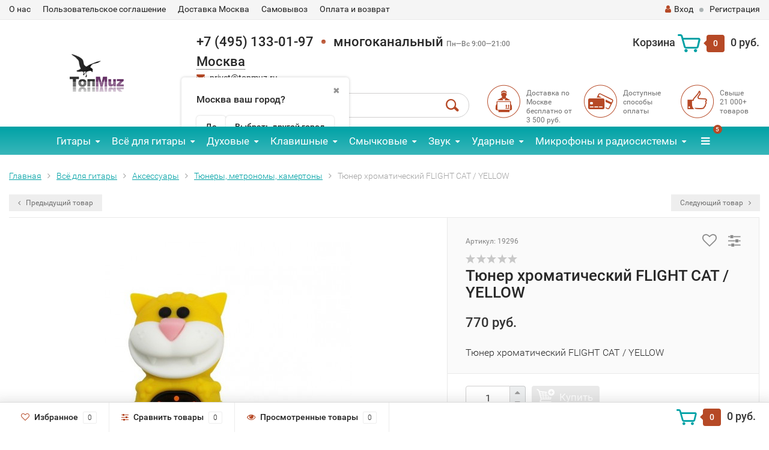

--- FILE ---
content_type: text/html; charset=utf-8
request_url: https://topmuz.ru/product/tyuner-khromaticheskiy-flight-cat-yellow/
body_size: 24061
content:
<!DOCTYPE html><html lang="ru"><head><meta http-equiv="Content-Type" content="text/html; charset=utf-8"><title>Тюнер хроматический FLIGHT CAT / YELLOW купить Москва и Москва интернет-магазин topmuz.ru</title><meta name="Keywords" content="Тюнер хроматический FLIGHT CAT / YELLOW купить, всё для гитары, аксессуары, тюнеры, метрономы, камертоны, Москва и Москва, интернет-магазин, отзывы, недорого, цена, доставка"><meta name="Description" content="Тюнер хроматический FLIGHT CAT / YELLOW 770 руб. Тюнеры и метрономы для гитар по лучшей цене. Самовывоз и доставка Москва и Московская область. Наложенный платёж. Обмен и возврат."><meta name="viewport" content="width=1280"><link rel="shortcut icon" href="/favicon.ico"><!-- rss --><link rel="alternate" type="application/rss+xml" title="topmuz.ru" href="https://topmuz.ru/blog/rss/"><!-- CSS style--><link rel="stylesheet" href="/wa-data/public/shop/themes/topshop/css/bootstrap.min.css"><link rel="stylesheet" href="/wa-data/public/shop/themes/topshop/css/fonts/fonts.css"><link rel="stylesheet" href="/wa-data/public/shop/themes/topshop/css/font-express/express.min.css"><link rel="stylesheet" href="/wa-data/public/shop/themes/topshop/css/font-awesome/css/font-awesome.min.css"><link rel="stylesheet" href="/wa-data/public/shop/themes/topshop/style-7.css"><link rel="stylesheet" href="/wa-data/public/shop/themes/topshop/user.css"><style>.container { max-width: 1280px; } body { background: #ffffff; } .thumbnail-catalog .image-block { height: 220px; line-height: 220px; } .thumbnail-catalog .image-block img { max-height: 200px; } .container-menu-h .menu-h { height:47px; } .container-menu-h .menu-h a { font-size:17px !important; }  .menu-h .tree a:after { font-size:13px;}.mailer-subscribe button[type="submit"], .main-slider-product li .slider-text .button a, .xs-menu, .search-blog button, .header .phone span.dot, .menu-h .more a i .count, .category-badge, .hover-active .thumbnail-catalog .image-block .preview:hover, ul.compare-diff-all li.selected a, .badge.new, .checkout-block .btn-primary, .cart .checkout-block .btn-primary, .subcategory-images .image .category-badge, .dialog-window .close-block, .thumbnail-catalog .image-block .preview,.thumbnail-catalog .image-block .preview:hover, input[type="submit"], button, input[type="submit"]:hover, button:hover, .add2cart .btn-primary, .menu-h, .menu-h-tree, .btn, .btn:hover, .preview, .badge, .badge.discount { background-image: -moz-linear-gradient(top, rgba(255,255,255,0) 0%, rgba(255,255,255,0.22) 100%); background-image: -webkit-linear-gradient(top, rgba(255,255,255,0) 0%,rgba(255,255,255,0.22) 100%); background-image: linear-gradient(to bottom, rgba(255,255,255,0) 0%,rgba(255,255,255,0.22) 100%); filter: progid:DXImageTransform.Microsoft.gradient( startColorstr='#00ffffff', endColorstr='#38000000',GradientType=0 ); }</style><link href="/wa-apps/shop/plugins/listfeatures/css/frontend_features.css?2.5.0" rel="stylesheet">
<link href="/wa-data/public/shop/plugins/addgifts/css/all_0ba85c19fe2b6d04b3d75cdc6af15c4e.css" rel="stylesheet">
<link href="https://topmuz.ru/wa-apps/shop/plugins/brand/css/grouped_brands.css" rel="stylesheet">
<link href="/wa-apps/shop/plugins/productsets/css/frontend.min.css?2.6.0" rel="stylesheet">
<link href="/wa-apps/shop/plugins/tinkoff/css/tinkoff.css?2.2.3" rel="stylesheet">
<link href="/wa-apps/shop/plugins/lpost/css/lpost-frontend.css?1.4.4" rel="stylesheet">
<link href="/wa-apps/shop/plugins/avtocomplete/css/avtocomplete.css?3.2.0" rel="stylesheet">
<script src="/wa-data/public/shop/themes/topshop/js/jquery-1.11.1.min.js" ></script><script defer src="/wa-content/js/jquery/jquery-migrate-1.2.1.min.js"></script><script defer src="/wa-data/public/shop/themes/topshop/js/wa.core.js"></script><script defer src="/wa-data/public/shop/themes/topshop/js/owl.carousel.min.js"></script><script defer src="/wa-data/public/shop/themes/topshop/js/jquery.scrollTo.js"></script><script defer src="/wa-data/public/shop/themes/topshop/js/lazy.load.js"></script><script defer src="/wa-content/js/jquery-ui/jquery.ui.core.min.js"></script><script defer src="/wa-data/public/shop/themes/topshop/js/jquery.ui.widget.min.js"></script><script defer src="/wa-data/public/shop/themes/topshop/js/jquery.ui.mouse.min.js"></script><script defer src="/wa-content/js/jquery-ui/jquery.ui.slider.min.js"></script><script defer src="/wa-data/public/shop/themes/topshop/js/jquery.cookie.js"></script><script defer src="/wa-data/public/shop/themes/topshop/js/jquery.ui.touch-punch.min.js"></script><script defer src="/wa-data/public/shop/themes/topshop/js/jquery.countdownTimer.min.js"></script><script src="/wa-data/public/shop/themes/topshop/shop.js"></script><!-- plugin hook: 'frontend_head' --><link rel="stylesheet" href="/wa-apps/shop/plugins/storequickorder/css/storequickorder.css">
<style>
.storequickorder-button { background : #80d517 !important; }.storequickorder-button:hover { background : #e0f477 !important; } 
/* Стиль отвечающий за кнопку "Заказать" в диалоговом окне */
#storequickorder input.submit-button {
   /* width: 96%; margin-left: 2%; - кнопка во всю ширину */
}


/* Стиль названий полей в диалоговом окне */
#storequickorder div.wa-name {
    /* text-align: right; - прижимает название к праву */
}
</style>
<script src="/wa-apps/shop/plugins/storequickorder/js/storequickorder.js">
</script><script>
function storequickorder_event_order_created() {
    yaCounter33348333.reachGoal('1klick');
    return true;
}
$(function(){ $.storequickorder.setOptions({always_show_active_button : false,button_name : "Купить в 1 клик!",button_cart_name : "Купить в 1 клик!",button_name_not_available : "Купить в 1 клик",window_vert_align : true,window_style_position_absolute : false,window_margin_top : "200",check_stock_delay : "200",yaCounter_enabled : false,ga_enabled : false,yaCounter_id : "33348333",yaCounter_target_name : "Заказ в 1 клик",ga_id : "UA-68180295-1",ga_target_name : "Заказ в 1 клик"}) });</script><script type="text/javascript">$(function(){$(document).on("click",".shop_favorites a.add,.shop_favorites a.del",function(){var b=$(this).closest(".shop_favorites");$.post($(this).attr("href"),{product_id:b.data("product-id")},function(a){"ok"==a.status?(b.html(a.data.html),$(".shop_favorites .count").html(a.data.count)):alert(a.errors)},"json");return!1})})</script>
<script src="/wa-apps/shop/plugins/regions/js/regions.js?v=3.0.7" defer></script>


    <link rel="stylesheet" href="/wa-apps/shop/plugins/regions/css/default.css?v=3.0.7" />
    <script src="/wa-apps/shop/plugins/regions/js/default.js?v=3.0.7" defer></script>

    <link rel="stylesheet" href="https://cdn.jsdelivr.net/npm/suggestions-jquery@22.6.0/dist/css/suggestions.min.css" />
    <script src="https://cdn.jsdelivr.net/npm/suggestions-jquery@22.6.0/dist/js/jquery.suggestions.min.js" defer></script>

<script>
    window.shop_plugins_regions = {"window_html":"<div class=\"shop-regions-window-wrapper\">\n    <div class=\"shop-regions-window-wrapper__window-wrapper\">\n        <div class=\"shop-regions-window-wrapper__window shop-regions-window \">\n            <div class=\"shop-regions-window-wrapper__close-btn shop-regions-window__close-btn\">\u2716<\/div>\n            <div class=\"shop-regions-window__header\">\u0423\u043a\u0430\u0436\u0438\u0442\u0435 \u0441\u0432\u043e\u0439 \u0433\u043e\u0440\u043e\u0434<\/div>\n            <div class=\"shop-regions-window__sub-header\">\u0418\u043b\u0438 \u0443\u043a\u0430\u0436\u0438\u0442\u0435 \u043d\u0430\u0437\u0432\u0430\u043d\u0438\u0435 \u043e\u0431\u043b\u0430\u0441\u0442\u043d\u043e\u0433\u043e \u0446\u0435\u043d\u0442\u0440\u0430, \u0435\u0441\u043b\u0438 \u0432\u0430\u0448\u0435\u0433\u043e \u0433\u043e\u0440\u043e\u0434\u0430 \u043d\u0435\u0442 \u0432 \u0441\u043f\u0438\u0441\u043a\u0435. \u041d\u0430\u043f\u0440\u0438\u043c\u0435\u0440, \"\u041d\u043e\u0432\u043e\u0441\u0438\u0431\u0438\u0440\u0441\u043a\", \u0435\u0441\u043b\u0438 \u0432\u044b \u0438\u0437 \u041d\u043e\u0432\u043e\u0441\u0438\u0431\u0438\u0440\u0441\u043a\u043e\u0439 \u043e\u0431\u043b\u0430\u0441\u0442\u0438.<\/div>\n                            <div class=\"shop-regions-window__search shop-regions-window-search\">\n                    <input type=\"text\" class=\"shop-regions-window-search__input\" placeholder=\"\u041d\u0430\u0447\u043d\u0438\u0442\u0435 \u0432\u0432\u043e\u0434\u0438\u0442\u044c \u043d\u0430\u0437\u0432\u0430\u043d\u0438\u0435 \u0433\u043e\u0440\u043e\u0434\u0430..\" \/>\n                    <span class=\"shop-regions-window-search__clear-btn\">\u2716<\/span>\n                <\/div>\n            \n            \n            \n            \n                            \n                                                <div class=\"shop-regions-window__cities shop-regions-cities-block\">\n            <div class=\"shop-regions-cities-block__header\">\u0412\u0441\u0435 \u0433\u043e\u0440\u043e\u0434\u0430<\/div>\n                \n    <div class=\"shop-regions-cities-block__cities shop-regions-cities \">\n                \n                    <div class=\"shop-regions-cities__column\">\n                                    <div class=\"shop-regions-cities__city-row\">\n                                                <span\n                                class=\"shop-regions-cities__city\"\n                                data-city-id=\"9\"\n                        >\n                            \u0413\u043e\u0440\u043d\u043e-\u0410\u043b\u0442\u0430\u0439\u0441\u043a\n                        <\/span>\n                    <\/div>\n                                    <div class=\"shop-regions-cities__city-row\">\n                                                <span\n                                class=\"shop-regions-cities__city\"\n                                data-city-id=\"7\"\n                        >\n                            \u0415\u043a\u0430\u0442\u0435\u0440\u0438\u043d\u0431\u0443\u0440\u0433\n                        <\/span>\n                    <\/div>\n                                    <div class=\"shop-regions-cities__city-row\">\n                                                <span\n                                class=\"shop-regions-cities__city\"\n                                data-city-id=\"8\"\n                        >\n                            \u041c\u0430\u0439\u043a\u043e\u043f\n                        <\/span>\n                    <\/div>\n                                    <div class=\"shop-regions-cities__city-row\">\n                                                <span\n                                class=\"shop-regions-cities__city\"\n                                data-city-id=\"12\"\n                        >\n                            \u041c\u0430\u0445\u0430\u0447\u043a\u0430\u043b\u0430\n                        <\/span>\n                    <\/div>\n                            <\/div>\n                    <div class=\"shop-regions-cities__column\">\n                                    <div class=\"shop-regions-cities__city-row\">\n                                                <span\n                                class=\"shop-regions-cities__city\"\n                                data-city-id=\"3\"\n                        >\n                            \u041c\u043e\u0441\u043a\u0432\u0430\n                        <\/span>\n                    <\/div>\n                                    <div class=\"shop-regions-cities__city-row\">\n                                                <span\n                                class=\"shop-regions-cities__city\"\n                                data-city-id=\"6\"\n                        >\n                            \u041d\u0438\u0436\u043d\u0438\u0439 \u041d\u043e\u0432\u0433\u043e\u0440\u043e\u0434\n                        <\/span>\n                    <\/div>\n                                    <div class=\"shop-regions-cities__city-row\">\n                                                <span\n                                class=\"shop-regions-cities__city\"\n                                data-city-id=\"5\"\n                        >\n                            \u041d\u043e\u0432\u043e\u0441\u0438\u0431\u0438\u0440\u0441\u043a\n                        <\/span>\n                    <\/div>\n                            <\/div>\n                    <div class=\"shop-regions-cities__column\">\n                                    <div class=\"shop-regions-cities__city-row\">\n                                                <span\n                                class=\"shop-regions-cities__city\"\n                                data-city-id=\"4\"\n                        >\n                            \u0421\u0430\u043d\u043a\u0442-\u041f\u0435\u0442\u0435\u0440\u0431\u0443\u0440\u0433\n                        <\/span>\n                    <\/div>\n                                    <div class=\"shop-regions-cities__city-row\">\n                                                <span\n                                class=\"shop-regions-cities__city\"\n                                data-city-id=\"11\"\n                        >\n                            \u0423\u043b\u0430\u043d-\u0423\u0434\u044d\n                        <\/span>\n                    <\/div>\n                                    <div class=\"shop-regions-cities__city-row\">\n                                                <span\n                                class=\"shop-regions-cities__city\"\n                                data-city-id=\"10\"\n                        >\n                            \u0423\u0444\u0430\n                        <\/span>\n                    <\/div>\n                            <\/div>\n                <div class=\"shop-regions-cities__not-found-text\">\n            \u0413\u043e\u0440\u043e\u0434 \u043d\u0435 \u043d\u0430\u0439\u0434\u0435\u043d\n        <\/div>\n    <\/div>\n\n        <\/div>\n    \n                                    \n    <div class=\"shop-regions-window__all-cities shop-regions-cities \">\n                \n                    <div class=\"shop-regions-cities__column\">\n                                    <div class=\"shop-regions-cities__city-row\">\n                                                <span\n                                class=\"shop-regions-cities__city\"\n                                data-city-id=\"9\"\n                        >\n                            \u0413\u043e\u0440\u043d\u043e-\u0410\u043b\u0442\u0430\u0439\u0441\u043a\n                        <\/span>\n                    <\/div>\n                                    <div class=\"shop-regions-cities__city-row\">\n                                                <span\n                                class=\"shop-regions-cities__city\"\n                                data-city-id=\"7\"\n                        >\n                            \u0415\u043a\u0430\u0442\u0435\u0440\u0438\u043d\u0431\u0443\u0440\u0433\n                        <\/span>\n                    <\/div>\n                                    <div class=\"shop-regions-cities__city-row\">\n                                                <span\n                                class=\"shop-regions-cities__city\"\n                                data-city-id=\"8\"\n                        >\n                            \u041c\u0430\u0439\u043a\u043e\u043f\n                        <\/span>\n                    <\/div>\n                                    <div class=\"shop-regions-cities__city-row\">\n                                                <span\n                                class=\"shop-regions-cities__city\"\n                                data-city-id=\"12\"\n                        >\n                            \u041c\u0430\u0445\u0430\u0447\u043a\u0430\u043b\u0430\n                        <\/span>\n                    <\/div>\n                                    <div class=\"shop-regions-cities__city-row\">\n                                                <span\n                                class=\"shop-regions-cities__city\"\n                                data-city-id=\"3\"\n                        >\n                            \u041c\u043e\u0441\u043a\u0432\u0430\n                        <\/span>\n                    <\/div>\n                                    <div class=\"shop-regions-cities__city-row\">\n                                                <span\n                                class=\"shop-regions-cities__city\"\n                                data-city-id=\"6\"\n                        >\n                            \u041d\u0438\u0436\u043d\u0438\u0439 \u041d\u043e\u0432\u0433\u043e\u0440\u043e\u0434\n                        <\/span>\n                    <\/div>\n                                    <div class=\"shop-regions-cities__city-row\">\n                                                <span\n                                class=\"shop-regions-cities__city\"\n                                data-city-id=\"5\"\n                        >\n                            \u041d\u043e\u0432\u043e\u0441\u0438\u0431\u0438\u0440\u0441\u043a\n                        <\/span>\n                    <\/div>\n                                    <div class=\"shop-regions-cities__city-row\">\n                                                <span\n                                class=\"shop-regions-cities__city\"\n                                data-city-id=\"4\"\n                        >\n                            \u0421\u0430\u043d\u043a\u0442-\u041f\u0435\u0442\u0435\u0440\u0431\u0443\u0440\u0433\n                        <\/span>\n                    <\/div>\n                                    <div class=\"shop-regions-cities__city-row\">\n                                                <span\n                                class=\"shop-regions-cities__city\"\n                                data-city-id=\"11\"\n                        >\n                            \u0423\u043b\u0430\u043d-\u0423\u0434\u044d\n                        <\/span>\n                    <\/div>\n                                    <div class=\"shop-regions-cities__city-row\">\n                                                <span\n                                class=\"shop-regions-cities__city\"\n                                data-city-id=\"10\"\n                        >\n                            \u0423\u0444\u0430\n                        <\/span>\n                    <\/div>\n                            <\/div>\n                <div class=\"shop-regions-cities__not-found-text\">\n            \u0413\u043e\u0440\u043e\u0434 \u043d\u0435 \u043d\u0430\u0439\u0434\u0435\u043d\n        <\/div>\n    <\/div>\n\n                    <\/div>\n    <\/div>\n<\/div>","settings":{"dadata_token":"","switch_to_unregistered_city_enabled":false}};
</script>    <link rel="stylesheet" href="/wa-apps/shop/plugins/buy1click/assets/frontend.bundle.css?v=1.29.7" />
    <link rel="stylesheet" href="/wa-apps/shop/plugins/buy1click/css/buy1click.css?v=1.29.7" />
    <link rel="stylesheet" href="/wa-apps/shop/plugins/buy1click/css/style__.css?v=1.29.7" />
    <script>
        window.shop_buy1click_config = {"wa_url":"\/","form_url":"\/buy1click\/form\/","update_form_url":"\/buy1click\/update_state\/","send_form_url":"\/buy1click\/send_form\/","ping_form_url":"\/buy1click\/ping_form\/","close_form_url":"\/buy1click\/close\/","send_channel_address_url":"\/buy1click\/request_channel_code\/","send_channel_code_url":"\/buy1click\/validate_channel_code\/","is_increase_plugin_enabled":false};
    </script>
    <script src="/wa-apps/shop/plugins/buy1click/assets/frontend.bundle.js?v=1.29.7" defer></script>
    <script src="/wa-apps/shop/plugins/buy1click/js/buy1click.js?v=1.29.7" defer></script>
<script>if (typeof shop_addgifts__frontend == 'undefined') {
            document.addEventListener('DOMContentLoaded', function () {
                shop_addgifts__frontend.base_url = '/';
            })
        } else {
            shop_addgifts__frontend.base_url = '/';
        } 
        </script><script>(function ($) {$(function ($) {$.productsets.init({PLUGIN_URL: '/wa-apps/shop/plugins/productsets/',urls: {"buy":"\/productsets\/buy\/","load":"\/productsets\/load\/","getProductSkus":"\/productsets\/getProductSkus\/","cartPage":"\/order\/"},currency: {"code":"RUB","sign":"\u0440\u0443\u0431.","sign_html":"<span class=\"ruble\">\u20bd<\/span>","sign_position":1,"sign_delim":" ","decimal_point":",","frac_digits":"2","thousands_sep":" "},attr: {sliderArrow: 'data-productsets-bsa',sliderWrapArrow: 'data-productsets-bsab',skusPopupBundleBlock: 'data-productsets-spbb',skusPopupBundleHeader: 'data-productsets-sphb',skusPopupBundleClose: 'data-productsets-spclb',skusPopupBundleContent: 'data-productsets-spcb',skusPopupUserBundleBlock: 'data-productsets-spbu',skusPopupUserBundleClose: 'data-productsets-spclu',skusPopupUserBundleHeader: 'data-productsets-sphu',skusPopupUserBundleContent: 'data-productsets-spcu',successPopupBundleBlock: 'data-productsets-sucpbb',successPopupContentBundle: 'data-productsets-sucpcb',successPopupTickBundle: 'data-productsets-sucptb',successPopupLinkBundle: 'data-productsets-sucplb',successPopupButtonBundle: 'data-productsets-sucpbutb',successPopupCloseBundle: 'data-productsets-sucpclb',successPopupCloseUserBundle: 'data-productsets-sucpclu',successPopupButtonUserBundle: 'data-productsets-sucpbutu',successPopupLinkUserBundle: 'data-productsets-sucplu',successPopupTickUserBundle: 'data-productsets-sucptu',successPopupContentUserBundle: 'data-productsets-sucpcu',successPopupUserBundleBlock: 'data-productsets-sucpbu'},localeStrings: {"":"project-id-version: shop/plugins/productsets\npot-creation-date: 2020-01-28T19:00:32.705Z\nlast-translator: shop/plugins/productsets\nlanguage-team: shop/plugins/productsets\nmime-version: 1.0\ncontent-type: text/plain; charset=utf-8\ncontent-transfer-encoding: 8bit\nplural-forms: nplurals=3; plural=((((n%10)==1)&&((n%100)!=11))?(0):(((((n%10)>=2)&&((n%10)<=4))&&(((n%100)<10)||((n%100)>=20)))?(1):2));\n","The set is empty":"Набор пустой","Something wrong!":"Что-то пошло не так!","Products has been successfully added to the cart":"Товары были успешно добавлены в корзину","Continue shopping":"Продолжить покупки","Proceed to checkout":"Оформить заказ","Select product sku":"Выбрать вариант товара","1 product":["{n} товар","{n} товара","{n} товаров"],"This product is already selected":"Товар уже выбран","Product with the selected option combination is not available for purchase":"Товар с выбранными характеристиками не доступен для заказа","Minimal quantity of products is":"Минимальное количество товаров","Maximal quantity of products is":"Максимальное количество товаров","Select another product":"Выберите другой товар","delete":"удалить"}
,locale: "ru_RU"})});})(jQuery)</script><script type="text/javascript" src="/dp-plugin/config/?v1.22.2"></script><link rel="stylesheet" href="/wa-apps/shop/plugins/todiscount/css/style.css"><script defer src="/wa-apps/shop/plugins/listfeatures/js/frontend_features.js?2.5.0"></script>
<script defer src="/wa-apps/shop/plugins/addgifts/js/frontend.min.js?v=2.5"></script>
<script defer src="/wa-apps/shop/plugins/productsets/js/frontend.min.js?2.6.0"></script>
<script defer src="/wa-apps/shop/plugins/tinkoff/js/tinkoff.js?2.2.3"></script>
<script defer src="/wa-apps/shop/plugins/lpost/js/maskedinput/jquery.maskedinput.min.js?1.4.4"></script>
<script defer src="/wa-apps/shop/plugins/lpost/js/lpost.js?1.4.4"></script>
<script defer src="https://maps.googleapis.com/maps/api/js?key=AIzaSyCKBl8iL3Ic3384bKnjAYB76Y3KOLq6vvY&libraries=places&language=ru"></script>
<script defer src="/wa-apps/shop/plugins/avtocomplete/../../../../wa-content/js/jquery-plugins/jquery.cookie.js?3.2.0"></script>
<script defer src="/wa-apps/shop/plugins/avtocomplete/js/avtocomplete.js?3.2.0"></script>
<meta property="og:type" content="website">
<meta property="og:title" content="Тюнер хроматический FLIGHT CAT / YELLOW купить Москва и Москва интернет-магазин topmuz.ru">
<meta property="og:description" content="Тюнер хроматический FLIGHT CAT / YELLOW 770 руб. Тюнеры и метрономы для гитар по лучшей цене. Самовывоз и доставка Москва и Московская область. Наложенный платёж. Обмен и возврат.">
<meta property="og:image" content="https://topmuz.ru/wa-data/public/shop/products/16/56/25616/images/25462/25462.750x0.jpeg">
<meta property="og:url" content="https://topmuz.ru/product/tyuner-khromaticheskiy-flight-cat-yellow/">
<meta property="product:price:amount" content="770">
<meta property="product:price:currency" content="RUB">
<script>
$(function(){
   (function(m,e,t,r,i,k,a){m[i]=m[i]||function(){(m[i].a=m[i].a||[]).push(arguments)};
   m[i].l=1*new Date();k=e.createElement(t),a=e.getElementsByTagName(t)[0],k.async=1,k.src=r,a.parentNode.insertBefore(k,a)})
   (window, document, "script", "https://mc.yandex.ru/metrika/tag.js", "ym");
   ym(33348333, "init", {
        clickmap:true,
        trackLinks:true,
        accurateTrackBounce:true,
        trackHash:true,
        ecommerce:"dataLayer"
   });
});
</script>
<noscript><div><img src="https://mc.yandex.ru/watch/33348333" style="position:absolute; left:-9999px;" alt="" /></div></noscript>
<meta name='yandex-verification' content='45913d66f992a739' /><script>
(function(i,s,o,g,r,a,m){i['GoogleAnalyticsObject']=r;i[r]=i[r]||function(){
(i[r].q=i[r].q||[]).push(arguments)},i[r].l=1*new Date();a=s.createElement(o),
m=s.getElementsByTagName(o)[0];a.async=1;a.src=g;m.parentNode.insertBefore(a,m)
})(window,document,'script','//www.google-analytics.com/analytics.js','ga');
ga('create', 'UA-68180295-1', 'auto');
ga('send', 'pageview');

</script><meta name="yandex-verification" content="c6fa93e876b1edf5"><style>img {width: auto;height: auto;}</style></head><body><div class="top-line"><div class="container"><div class="row"><div class="col-lg-7 col-md-6 col-sm-7 hidden-xs-down clone-top-menu"><ul class="menu-h-top"><li><a href="/o-nas/">О нас</a></li><li><a href="/polzovatelskoe-soglashenie/">Пользовательское соглашение</a></li><li><a href="/dostavka-moskva/">Доставка Москва</a></li><li><a href="/punkty-samovyvoza/">Самовывоз</a></li><li><a href="/oplata-i-vozvrat/">Оплата и возврат</a></li></ul></div><div class="col-lg-5  col-md-6 col-sm-5 col-xs-12 text-lg-right text-md-right text-xs-center"><ul class="menu-h-top auth"><li class="currency"><a href="#" onClick="return false;"></a><ul></ul></li><li class="account"><a href="/login/"><i class="fa fa-user"></i>Вход</a></li><li><span></span></li><li><a href="/signup/">Регистрация</a></li></ul></div></div></div></div><div class="container"><div class="header"><div class="row to-table"><div class="col-lg-3 col-md-4 text-sm-center text-lg-left text-lg-center text-xs-center to-cell"><div class="logo-fix"><a href="/"><img data-lazyload="skipped" data-preloader="false" src="/wa-data/public/shop/themes/topshop/img/logo.png" alt="topmuz.ru"></a></div></div><div class="col-lg-9 col-md-8 to-cell"><div class="row"><div class="col-lg-7 col-md-7"><div class="phone text-lg-left text-md-left text-xs-center">+7 (495) 133-01-97<span class="dot"></span>многоканальный  <i>Пн—Вс 9:00—21:00</i><div class="shop-regions-btn-wrapper">
    
    <span class="shop-regions-open-window-btn shop-regions-action-link">Москва</span>

                    
                    <div
                    class="shop-regions-confirm-window"
                    data-country-iso3="rus"
                    data-region-code="77"
                    data-city="Москва"
                    data-same="1"
            >
                <div class="shop-regions-confirm-window__close-btn">✖</div>
                <div class="shop-regions-confirm-window__text">
                    Москва ваш город?                </div>
                <div class="shop-regions-confirm-window__btns-wrapper">
                    <div class="shop-regions-confirm-window__btn shop-regions-confirm-window__confirm-btn">
                        Да
                    </div>
                    <div class="shop-regions-confirm-window__btn shop-regions-confirm-window__choose-another-btn">
                        Выбрать другой город
                    </div>
                </div>
            </div>
            </div></div><div class="phone-under-link  text-sm-center text-md-left text-lg-left hidden-xs-down"><span class="nobr"><i class="fa fa-envelope"></i> <a href="mailto:privet@topmuz.ru">privet@topmuz.ru</a></span></div></div><div class="col-lg-5 col-md-5 text-lg-right text-md-right text-sm-center text-xs-center"><div class="cart-block hidden-xs-down"><a href="/cart/"><span class="hidden-lg-down">Корзина</span>  <span class="icon-red_icon_cart"></span> <span class="cart-box cart-count">0</span> <span class="cart-total">0 руб.</span></a><div class="popup"><div class="loading-cart"></div></div><script>$(function(){$(".cart-block").hover(function () {$('.popup .loading-cart').html("");$('.popup .loading-cart').load('/cart/?'+ Math.random() + ' .cart-popup', function(){$(".loading").remove();$('.cart-product-one .delete').on('click', function () {var tr = $(this).closest('div.cart-product-one');$.post('/cart/delete/', {id : tr.data('id')}, function (response) {tr.slideUp();$(".cart-count").html(response.data.count);$(".cart-total").html(response.data.total);if (response.data.count == 0) {$(".popup-total").remove();$(".empty").show();}}, "json");return false;});});});});</script></div></div></div><div class="row"><div class="col-lg-6 col-md-4"><div class="search search-show hidden-xs-down"><form method="get" action="/search/" data-search="/search/"><input class="livesearch" id="search" name="query" autocomplete="off" type="text" placeholder="Поиск по товарам" ><button type="submit" class="search_button"><i class="icon-icon_search"></i></button><div class="search-popup"></div></form></div></div><div class="col-lg-6 col-md-8 hidden-sm-down"><div class="promo"><div class="row"><div class="col-lg-4 col-md-4"><i class="icon-promo icon-red_promo_1"></i><p>Доставка по Москве бесплатно от<br>3 500 руб. </p></div><div class="col-lg-4  col-md-4"><i class="icon-promo icon-red_promo_19"></i><p>Доступные<br>способы<br>оплаты</p></div><div class="col-lg-4  col-md-4"><i class="icon-promo icon-red_promo_2"></i><p>Свыше<br>21 000+<br>товаров</p></div></div></div></div></div></div></div></div></div><!-- Catalog navigation --><div class="  hidden-md-down"><!-- shop categories --><div class="container-menu-h" style="padding-bottom: 0;"><ul class="menu-h-tree"><li class="tree"><a href="/category/gitary/">Гитары</a><ul><li><a href="/category/klassicheskie-gitary/">Классические </a></li><li><a href="/category/akusticheskie-gitary/">Акустические </a></li><li><a href="/category/elektroakusticheskie-gitary/">Электроакустические </a></li><li><a href="/category/ukulele/">Укулеле </a></li><li><a href="/category/elektrogitary/">Электрогитары </a></li><li><a href="/category/bas-gitary/">Бас-гитары </a></li><li><a href="/category/narodnye-instrumenty/">Народные инструменты </a></li><li><a href="/category/gitarnye-nabory-i-komplekty/">Наборы и комплекты </a></li></ul></li><li class="tree"><a href="/category/vsyo-dlya/">Всё для гитары</a><ul><li><a href="/category/struny-dlya-gitar/">Струны для гитары </a></li><li><a href="/category/chekhly-dlya-gitary/">Чехлы-футляры-кейсы </a></li><li><a href="/category/aksessuary-dlya-gitar/">Аксессуары </a></li><li><a href="/category/kombiki-i-prochee-usilenie/">Усиление </a></li><li><a href="/category/gitarnye-effekty/">Процессоры и педали эффектов </a></li><li><a href="/category/elektronika-dlya-gitary/">Электроника для гитары </a></li><li><a href="/category/zapchasti-dlya-gitary/">Запчасти и фурнитура </a></li><li><a href="/category/gitarnye-kabeli-instrumentalnye/">Гитарные кабели и разъёмы </a></li><li><a href="/category/raznoe/">Разное </a></li></ul></li><li class="tree"><a href="/category/dukhovye-muzikalnie-instrumenty/">Духовые</a><ul><li><a href="/category/gubnye_garmoshki/">Губные гармошки </a></li><li><a href="/category/saksofony/">Саксофоны </a></li><li><a href="/category/klarnety/">Кларнеты </a></li><li><a href="/category/fleity/">Флейты </a></li><li><a href="/category/truby-muzykalnyy-instrument-dukhovoy-kupit/">Трубы </a></li><li><a href="/category/tuby-instrument-muzykalnyy-dukhovoy-mednyy/">Тубы </a></li><li><a href="/category/category_1968/">Корнеты </a></li><li><a href="/category/category_1969/">Флюгельгорны </a></li><li><a href="/category/fagoty/">Фаготы </a></li><li><a href="/category/trombon-muzykalny-instrument/">Тромбоны </a></li><li><a href="/category/valtorny/">Валторны </a></li><li><a href="/category/category_1972/">Альты, теноры </a></li><li><a href="/category/category_1973/">Баритоны </a></li><li><a href="/category/category_1974/">Эуфониумы </a></li><li><a href="/category/category_1975/">Охотничьи рожки и манки </a></li><li><a href="/category/prinadleznosti_i_aksessuary_dlya_dukhovyh_muzikalnih_instrumentov/">Аксессуары и принадлежности для духовых </a></li><li><a href="/category/melodiki/">Мелодики </a></li><li><a href="/category/narodnye-dukhovye-instrumenty/">Народные духовые инструменты </a></li></ul></li><li class="tree"><a href="/category/klavishnye/">Клавишные</a><ul><li><a href="/category/tsifrovye-pianino/">Пианино цифровые </a></li><li><a href="/category/sintezatory/">Синтезаторы </a></li><li><a href="/category/zvukovye-rabochie-stantsii/">Рабочие станции </a></li><li><a href="/category/midi-klaviatury/">Миди-клавиатуры и контроллеры </a></li><li><a href="/category/akusticheskie-pianino-i-royali/">Акустические пианино и рояли </a></li><li><a href="/category/akkordeony-bayany/">Аккордеоны, гармони, баяны </a></li><li><a href="/category/aksessuary-dlya-klavishnykh/">Аксессуары и запчасти </a></li></ul></li><li class="tree"><a href="/category/smychkovye-muzikalnie-instrumenty/">Смычковые</a><ul><li><a href="/category/skripki/">Скрипки </a></li><li><a href="/category/alty/">Альты </a></li><li><a href="/category/violoncheli/">Виолончели </a></li><li><a href="/category/kontrabasy/">Контрабасы </a></li><li><a href="/category/aksessuary-dlya-smychkovykh-muzykalnykh-instrumentov/">Аксессуары </a></li></ul></li><li class="tree"><a href="/category/vse-dlya-zvuka/">Звук</a><ul><li><a href="/category/zvukoizolyatsiya/">Звукоизоляция </a></li><li><a href="/category/mikshernye-pulty/">Микшерные пульты </a></li><li><a href="/category/dj-oborudovanie/">DJ оборудование </a></li><li><a href="/category/usiliteli-moshnosti-zvuka/">Усилители </a></li><li><a href="/category/oborudovanie-dlya-studii-zvukozapisi/">Оборудование для студии звукозаписи </a></li><li><a href="/category/akusticheskie-sistemy/">Акустические системы </a></li><li><a href="/category/kommutacia/">Коммутация </a></li><li><a href="/category/megafony-gromkogovoritel-ruchnye-rupory/">Громкоговорители-мегафоны </a></li><li><a href="/category/aksessuary-dlya-zvukovogo-oborudovaniya/">Аксессуары для звука </a></li><li><a href="/category/naushniki/">Наушники </a></li><li><a href="/category/translyatsionnoe-oborudovanie/">Трансляционное оборудование </a></li><li><a href="/category/rekordery-i-portastudii/">Рекордеры и портастудии </a></li><li><a href="/category/category_4052/">Процессоры эффектов </a></li></ul></li><li class="tree"><a href="/category/udarnye-muzilaknye-instrumenty/">Ударные</a><ul><li><a href="/category/udarnye-ustanovki-barabannye/">Ударные установки </a></li><li><a href="/category/elektronnye-udarnye-instrumenty/">Электронные ударные </a></li><li><a href="/category/barabany-akusticheskie/">Барабаны </a></li><li><a href="/category/trenirovochnye-pedy/">Тренировочные пэды, демпферы, заглушки </a></li><li><a href="/category/tarelki-dlya-udarnykh/">Тарелки </a></li><li><a href="/category/perkussia-muzikalnye-instrumenty/">Перкуссия и этнические ударные </a></li><li><a href="/category/aksessuary-dlyaudarnykh/">Аксессуары и запчасти </a></li></ul></li><li class="tree"><a href="/category/mikrofony-i-radiosistemy/">Микрофоны и радиосистемы</a><ul><li><a href="/category/mikrofony/">Микрофоны </a></li><li><a href="/category/radiosistemy/">Радиосистемы </a></li><li><a href="/category/aksessuary-dlya-mikrofonov-i-radiosistem/">Аксессуары для микрофонов и радиосистем </a></li><li><a href="/category/akkumulyatory-i-zaryadnye-ustroystva-dlya-radiosistem-i-mikrofonov/">Аккумуляторы и ЗУ </a></li><li><a href="/category/mikrofonnye-predusiliteli/">Микрофонные предусилители </a></li><li><a href="/category/mikshery-dlya-mikrofonov/">Микшеры и процессоры для микрофонов </a></li><li><a href="/category/prochie-aksessuary-dlya-mikrofonov-i-radiosistem/">Прочие аксессуары </a></li></ul></li><li class="tree"><a href="/category/svetovoe-oborudovanie/">Свет</a><ul><li><a href="/category/prozhektory-dlya-sceny-diskotek-teatrov/">Прожекторы и светильники </a></li><li><a href="/category/svetodiodnye-paneli-i-ekrany/">Светодиодные панели и экраны </a></li><li><a href="/category/svetovye-effekty/">Световые эффекты </a></li><li><a href="/category/arkhitekturnye-svetilniki/">Архитектурные прожекторы и светильники </a></li><li><a href="/category/svetodiodnoe-oformlenie/">Светодиодное оформление </a></li><li><a href="/category/vrashchayushchiesya-golovy/">Вращающиеся головы </a></li><li><a href="/category/svetovye-skanery/">Сканеры </a></li><li><a href="/category/stroboskopy/">Стробоскопы </a></li><li><a href="/category/lazernye-proektory/">Лазерная цветомузыка </a></li><li><a href="/category/podsvetka-dlya-pyupitrov/">Подсветка для пюпитров </a></li><li><a href="/category/generatory-effektov/">Генераторы эффектов </a></li><li><a href="/category/category_2226/">Цифровое видео </a></li><li><a href="/category/aksessuary-dlya-svetovogo-oborudovaniya/">Аксессуары и управление </a></li></ul></li><li><a href="/category/stsenicheskoe-oborudovanie/">Сценическое оборудование</a></li><li class="tree"><a href="/category/aksessuary-prochie/">Аксессуары</a><ul><li><a href="/category/dirizherskie-palochki/">Дирижерские палочки </a></li><li><a href="/category/tyunery-i-metronomy/">Тюнеры, метрономы, камертоны </a></li><li><a href="/category/svetilninki-dlya-not/">Светильники для подсветки нот </a></li><li><a href="/category/pyupitry/">Пюпитры и аксессуары </a></li><li><a href="/category/stoyki-dlya-noutbukov-planshetov-i-prochego/">Стойки для ноутбуков и планшетов </a></li><li><a href="/category/odezhda-s-muzykalnoy-simvolikoy/">Одежда с музыкальной символикой </a></li><li><a href="/category/muzykalnye-suveniry/">Музыкальные сувениры </a></li><li><a href="/category/muzykalnaya-literatura/">Музыкальная литература </a></li><li><a href="/category/kompyuternye-aksessuary/">Компьютерные аксессуары </a></li><li><a href="/category/elementy-pitaniya-i-zaryadnye-ustroystva/">Элементы питания и зарядные устройства </a></li></ul></li><li class="tree"><a href="/category/category_8031/">Генератор мыльных пузырей Dasmax со светодиодной подсветкой</a><ul><li><a href="/category/category_8032/">Смычковые </a></li></ul></li><li class="tree"><a href="/category/detskie-tovary/">Игрушки и моделизм</a><ul><li><a href="/category/detskie-igrushki-i-konstruktory/">Детские игрушки, игры и конструкторы </a></li><li><a href="/category/category_7237/">Самокаты </a></li></ul></li><!-- plugin hook: 'frontend_nav' --></ul></div></div><div class="container hidden-lg-up"><div class="container-menu-h"><div class="xs-menu"><ul><li><a href="#" class="show-xs-menu"><i class="fa fa-bars"></i> Каталог товаров</a></li><li class="search hidden-sm-up"><a href="#"><i class="fa fa-search"></i></a></li></ul></div></div><div class="xs-menu-overlay"><ul class="clone-xs-menu"><li><div class="title">Каталог товаров</div><div class="close-block"><a href="#" class="dialog-close">&times;</a></div></li></ul></div></div><!-- Page breadcrumbs --><div class="container container-background navigation_width"><!-- plugin hook: 'frontend_header' -->

<script>var shopPluginAvtocompleteOrderPlace; var shopPluginAvtocompleteSettings = {"api_key":"AIzaSyCKBl8iL3Ic3384bKnjAYB76Y3KOLq6vvY","country":["ru"],"geolocate_accuracy":"200","home":"street","location":"","main":"street","order_type":"1","radius":"","types":"address","update_time":"1","width":"","form":[],"strict":0,"locale":"ru_RU","wa_url":"\/"};</script>		 <script>
		 var urlFrameworkLpost = 'https://topmuz.ru/';
		</script>		<script>
		$(document).ajaxSuccess(function(event, request, settings) {
		if( settings.url.includes( "calculate/" )  ){
		//Коммент на финальной странице
		$.ajax({
		url:  urlFrameworkLpost + "getpaymentmethod/getses/",
		success: function(data){
			if($('.wa-cell.wa-cell-name .wa-name:contains("Тип оплаты")').length < 1){		
				$('.wa-details-rates-section .wa-table').first().append('<div class="wa-row"><div class="wa-cell wa-cell-name"><div class="wa-name">Тип оплаты</div></div><div class="wa-cell wa-cell-value">'+ data +'</div></div>');
			}
		}
		});

		//Скрытие оплаты
		$.ajax({
		url:  urlFrameworkLpost + "getajaxpay/",
		success: function(datapay){
		$('.wa-method-wrapper[data-id="'+ datapay +'"]').hide();
		
		//Если на шаге доставки поля улица и дом заполнены то повторынй вызов расчёта
		
		
		
		}
		});
		
		}
		
		});	
		</script>

<script type="text/javascript" src="/wa-data/public/shop/themes/topshop/js/jquery.elevateZoom.min.js"></script>
<script type="text/javascript" src="/wa-data/public/shop/themes/topshop/js/jquery.fancybox.pack.js"></script>
<script type="text/javascript" src="/wa-data/public/shop/themes/topshop/js/jquery.fancybox-thumbs.js"></script>
<link rel="stylesheet" href="/wa-data/public/shop/themes/topshop/css/jquery.fancybox.css?3.5.1"/>


		<div class="product" itemscope itemtype="http://schema.org/Product">
			<div class="breadcrumbs"><ul><li><a href="/">Главная</a></li><li><a href="/category/vsyo-dlya/">Всё для гитары</a></li><li><a href="/category/aksessuary-dlya-gitar/">Аксессуары</a></li><li><a href="/category/tunery-i-metronomy-dlya-gitary/">Тюнеры, метрономы, камертоны</a><ul><li><a href="/category/metronomy-dlya-gitary/">Метрономы</a><li><a href="/category/tyunery-dlya-gitary/">Тюнеры</a><li><a href="/category/kamertony-dlya-gitary/">Камертоны</a></ul></li><li>Тюнер хроматический FLIGHT CAT / YELLOW</li></ul></div>


																																																																																																																																																																																																																																																																																																																																																																																																																																																																																																																																																																																																																																																																																																																																																																																																																																																																																																																																																																																																																																																																																																																																																																																																																																																																																																																																																																																																																																																																																																																																																																																																																																																																																																																																																																																																																																																																																																																																																																																																																																																																																																																																																																																										
						<div class="row prev-next hidden-sm-down">
								<div class="col-lg-6 col-md-6">
					<div class="prev-product"><a href="/product/tyuner-khromaticheskiy-flight-cat-green/" data-image-name="Тюнер хроматический FLIGHT CAT / GREEN" data-price="770 руб." data-image-url="/wa-data/public/shop/products/15/56/25615/images/25461/25461.100.jpeg"><i class="fa fa-angle-left" aria-hidden="true"></i> Предыдущий товар</a></div>
				</div>
				<div class="col-lg-6 col-md-6 text-right">
					<div class="next-product"><a href="/product/tyuner-khromaticheskiy-flight-dog-yellow/" data-image-name="Тюнер хроматический FLIGHT DOG / YELLOW" data-price="770 руб." data-image-url="/wa-data/public/shop/products/19/56/25619/images/25465/25465.100.jpeg">Следующий товар <i class="fa fa-angle-right" aria-hidden="true"></i></a></div>
				</div>
							</div>
						
			<div class="row product-margin" style="table-layout: fixed;">
				<div class="col-lg-7 col-md-7 col-sm-7 col-xs-12">

					
										
						
																								
												<div class="product-gallery text-center">
							<!-- Big foto -->

							<div class="image" data-number="1" id="product-core-image">
								

																<a href="/wa-data/public/shop/products/16/56/25616/images/25462/25462.970.jpeg" title="Тюнер хроматический FLIGHT CAT / YELLOW"><img data-lazyload="skipped" data-preloader="false" class="zoom-image-elevate" data-zoom-image="/wa-data/public/shop/products/16/56/25616/images/25462/25462.970.jpeg" itemprop="image" id="product-image" alt="Тюнер хроматический FLIGHT CAT / YELLOW" title="Тюнер хроматический FLIGHT CAT / YELLOW" src="/wa-data/public/shop/products/16/56/25616/images/25462/25462.600.jpeg"></a>
																<div id="switching-image" style="display: none;"></div>
								<div class="image-hint"><i class="fa fa-search"></i> Нажмите на изображение для увеличения</div>
							</div>


															<!-- Preview list -->
															


						</div>
						
					
				</div>
				<div class="col-lg-5 col-md-5 col-sm-5 col-xs-12">

										
					<div class="icons-compare-favorite">
						<span class="compare-favorite-icon"><a href="#" data-product="25616" class="favorite-link"><i class="fa fa-heart-o"></i></a></span>
						<span class="compare-compare-icon"><a href="#" data-product="25616" class="compare-link"><i class="fa fa-sliders"></i></a></span>
					</div>
															<!-- Product ID -->
					<div class="articul">Артикул: 19296</div>
										<div class="rating-block">
												<i class="icon16 star-empty"></i><i class="icon16 star-empty"></i><i class="icon16 star-empty"></i><i class="icon16 star-empty"></i><i class="icon16 star-empty"></i>
											</div>
					<h1 class="name"><span itemprop="name">Тюнер хроматический FLIGHT CAT / YELLOW</span></h1>

					<form id="cart-form" method="post" action="/cart/add/" class="flexdiscount-product-form">
						<!-- stock info -->
												
						<div class="add2cart">
							<span data-price="770" class="price nowrap">770 руб.</span> <s class="compare-at-price nowrap" style="display:none;"> 0 руб. </s>
							<div class="saving" style="display:none;">Экономия: <span class="pricenum"></span> (<span class="pricepercent"></span>)</div>
						</div>
						<!-- product summary -->
						<p class="summary" itemprop="description">Тюнер хроматический FLIGHT CAT / YELLOW</p>

												<!-- FLAT SKU LIST selling mode -->
																		
						<div itemprop="offers" itemscope itemtype="http://schema.org/Offer">
																					<meta itemprop="price" content="770">
							<meta itemprop="priceCurrency" content="RUB">
														<link itemprop="availability" href="http://schema.org/OutOfStock" />
														<input name="sku_id" type="hidden" value="25738">
													</div>
												
						
						<div class="purchase">
							<div class="cart priceblock" id="cart-flyer">
								<!-- price -->
								<div class="add2cart cart-group">
									<div class="select_quantity">
										<div class="input-group spinner">
											<input type="text" class="form-control text-center select_input_cart" name="quantity" value="1" autocomplete="off">
											<div class="input-group-addon">
												<a href="#" class="spin-up inc_cart"><i class="fa fa-caret-up"></i></a>
												<a href="#" class="spin-down dec_cart"><i class="fa fa-caret-down"></i></a>
											</div>
										</div>
									</div>
									<div class="add2cart-button">
										<input type="hidden" name="product_id" value="25616">
										<button type="submit" class="btn btn-primary gray disabled" disabled="disabled">Купить</button>

																			</div>
								</div>

							</div>
							<!-- plugin hook: 'frontend_product.cart' -->
							
							
 <script type="text/javascript"> (function() { var loadCssCallback = function () { window.shop_dp.loader.loadCSS("\/wa-apps\/shop\/plugins\/dp\/css\/frontend.product.css?v1.22.2"); window.shop_dp.loader.loadCSS("\/wa-apps\/shop\/plugins\/dp\/css\/frontend.service.css?v1.22.2"); window.shop_dp.loader.loadCSS("\/wa-apps\/shop\/plugins\/dp\/css\/frontend.fonts.css?v1.22.2"); window.shop_dp.loader.loadCSS("\/wa-apps\/shop\/plugins\/dp\/css\/frontend.dialog.css?v1.22.2"); }; if (window.shop_dp) { loadCssCallback(); } else { $(document).on('shop_dp_asset_loaded_core', loadCssCallback); } })(); </script> 
 <script type="text/javascript"> jQuery(function($) { if(!('shop_dp' in window)) { return; } var asset_name; var onProductAssetLoad = function (is_from_cache) { if (is_from_cache && this.init) { this.init(); } }; asset_name = "service"; if (asset_name === 'product') { window.shop_dp.loader.load(asset_name, onProductAssetLoad); } else { window.shop_dp.loader.load(asset_name); } asset_name = "product"; if (asset_name === 'product') { window.shop_dp.loader.load(asset_name, onProductAssetLoad); } else { window.shop_dp.loader.load(asset_name); } }); </script> 

	<div class="js-dp-product-wrapper dp-container__product"  data-product-id="25616" >
	    	    <div class="dp-product"><div class="dp-product__header dp-product__offset"><div align="center">Информация о доставке<br />

 <script type="text/javascript"> (function() { var loadCssCallback = function () { window.shop_dp.loader.loadCSS("\/wa-apps\/shop\/plugins\/dp\/css\/frontend.city_select.css?v1.22.2"); }; if (window.shop_dp) { loadCssCallback(); } else { $(document).on('shop_dp_asset_loaded_core', loadCssCallback); } })(); </script> 
 <script type="text/javascript"> jQuery(function($) { if(!('shop_dp' in window)) { return; } var asset_name; var onProductAssetLoad = function (is_from_cache) { if (is_from_cache && this.init) { this.init(); } }; asset_name = "citySelect"; if (asset_name === 'product') { window.shop_dp.loader.load(asset_name, onProductAssetLoad); } else { window.shop_dp.loader.load(asset_name); } }); </script> 

	<div class="js-dp-city-select-wrapper dp-container__city-select"  data-title="Укажите свой город"  data-content="&lt;div class=&quot;dp-city-select-dialog&quot;&gt; &lt;div class=&quot;dp-city-select-dialog__subheader&quot;&gt; От этого зависит стоимость доставки и варианты оплаты в Ваш регион &lt;/div&gt; &lt;div class=&quot;dp-city-select-dialog__search&quot;&gt; &lt;div class=&quot;dp-city-select-dialog__search-wrapper js-dp-city-select-search-wrapper&quot;&gt; &lt;input class=&quot;dp-city-select-dialog__search-field js-dp-city-select-search-field&quot; type=&quot;text&quot; autocomplete=&quot;off&quot; placeholder=&quot;Поиск города&quot;/&gt; &lt;/div&gt; &lt;div class=&quot;dp-city-select-dialog__dropdown js-dp-city-select-dropdown&quot;&gt; &lt;div class=&quot;dp-city-select-dialog__dropdown-item js-dp-city-select-item&quot;&gt; &lt;span class=&quot;dp-city-select-dialog__dropdown-item-city-name js-dp-city-select-item-city-name&quot;&gt;&lt;/span&gt; &lt;span class=&quot;dp-city-select-dialog__dropdown-item-city-region js-dp-city-select-item-city-region&quot;&gt;&lt;/span&gt; &lt;/div&gt; &lt;/div&gt; &lt;/div&gt; &lt;/div&gt;" >
	    	    <div class="dp-city-select-link dp-city-select-link--is-next-product">
        <div class="dp-city-select-link__city">
        <a href="javascript: void(0);" class="dp-city-select-link__city-link js-dp-city-select">
            <span class="dp-city-select-link__city-text">Сиэтл</span>
        </a>
    </div>
</div>
	    	</div>
</div></div><div class="dp-product__content dp-product__offset"><div class="dp-product__service-list"><div class="dp-product__service js-dp-product-tab-content dp-product__service_without-groups"data-id=""><div class="dp-product__group-title">Способ доставки</div><div class="dp-product__service-row"><div class="dp-product__service-col dp-product__service-title">Курьер</div><div class="dp-product__service-calculation js-dp-product-calculation"data-async="1" data-id="35"><div class="dp-product__service-calculation-loading"><div class="dp-loading"></div><div class="dp-product__service-calculation-loading_label">Рассчитываем стоимость доставки...</div></div></div></div><div class="dp-product__service-row"><div class="dp-product__service-col dp-product__service-title">Курьерская служба СДЭК</div><div class="dp-product__service-calculation js-dp-product-calculation"data-async="1" data-id="19"><div class="dp-product__service-calculation-loading"><div class="dp-loading"></div><div class="dp-product__service-calculation-loading_label">Рассчитываем стоимость доставки...</div></div></div></div><div class="dp-product__service-row"><a href="javascript:void(0);"class="dp-product__service-col dp-product__service-title dp-product__service-title_link js-dp-service"data-id="22" data-product-id="25616"data-params="{&quot;id&quot;:&quot;points&quot;,&quot;code&quot;:&quot;cdek&quot;,&quot;image&quot;:null,&quot;name&quot;:&quot;\u0421\u0414\u042d\u041a&quot;,&quot;type&quot;:&quot;points&quot;}">Пункты самовывоза СДЭК</a><div class="dp-product__service-calculation js-dp-product-calculation"data-async="1" data-id="22"><div class="dp-product__service-calculation-loading"><div class="dp-loading"></div><div class="dp-product__service-calculation-loading_label">Рассчитываем стоимость доставки...</div></div></div></div><div class="dp-product__service-row"><div class="dp-product__service-col dp-product__service-title">Перечисленные способы доставки не подходят</div><div class="dp-product__service-calculation js-dp-product-calculation"data-async="1" data-id="23"><div class="dp-product__service-calculation-loading"><div class="dp-loading"></div><div class="dp-product__service-calculation-loading_label">Рассчитываем стоимость доставки...</div></div></div></div><div class="dp-product__service-row"><div class="dp-product__service-col dp-product__service-title">Почта России</div><div class="dp-product__service-calculation js-dp-product-calculation"data-async="1" data-id="27"><div class="dp-product__service-calculation-loading"><div class="dp-loading"></div><div class="dp-product__service-calculation-loading_label">Рассчитываем стоимость доставки...</div></div></div></div></div></div></div></div>
	    	</div>
						</div>
					</form>

					<!-- plugin hook: 'frontend_product.block_aux' -->
					
										<div class="aux">
						<!-- БЛОК "АКСЕССУАРЫ К ТОВАРУ" -->
	
<!-- БЛОК "АКСЕССУАРЫ К ТОВАРУ" КОНЕЦ-->					</div>
					
										<!-- Social icon -->
					<div class="share-social">
						<script src="//yastatic.net/es5-shims/0.0.2/es5-shims.min.js"></script><script src="//yastatic.net/share2/share.js"></script><div class="ya-share2" data-services="vkontakte,facebook,odnoklassniki,twitter"></div>
					</div>
					
					<!-- categories -->
										<div class="sub">
												Категории: <a href="/category/tunery-i-metronomy-dlya-gitary/">Тюнеры, метрономы, камертоны</a> <a href="/category/aksessuary-dlya-ukulele/">Аксессуары для укулеле</a> <a href="/category/tyunery-dlya-ukulele/">Тюнеры</a> <a href="/category/tyunery-dlya-skripki/">Тюнеры</a> <a href="/category/tyunery/">Тюнеры</a> <a href="/category/tyunery-muzykalnye-dlya-nastroyki-instrumentov/">Тюнеры</a> <a href="/category/tyunery-prishchepki-dlya-gitar-i-drugikh-strunnykh/">Тюнеры-прищепки</a> 											</div>
					
					<!-- tags -->
										

				</div>
			</div>
			<!-- product internal nav -->
			
			<ul class="product-nav hidden-xs-down">
				<li class="selected" data-link="description"><a href="/product/tyuner-khromaticheskiy-flight-cat-yellow/">Обзор</a></li>
								<li data-link="reviews" class="review-scroll"><a href="/product/tyuner-khromaticheskiy-flight-cat-yellow/reviews/">Отзывы <span class="reviews-count">0</span> </a></li>
																<!-- plugin hook: 'frontend_product.menu' -->
				
							</ul>

			<!-- product internal nav -->
			<div class="panel-group" id="accordion">
			    
				<div class="panel panel-default">
					<div class="panel-heading selected hidden-sm-up">
						<div class="panel-title">
						  							<a class="collapsed" data-link="description" href="#description">
											 

								Описание
							</a>
						</div>
					</div>
					<div id="description" class="panel-collapse collapse in product-tabs">
					    


						<div class="panel-body">
							
							<div class="row">
								<div class="col-lg-6 col-md-6 col-sm-6 col-xs-12">																		<p>Новинка 2015 года в линейке тюнеров-мультяшек!</p>
<p>Хроматический тюнер-мультяшка в форме кота.</p>
<p><strong>Характеристики:</strong></p>
<ul>
<li>Крепится на гриф гитары как прищепка</li>
<li>Поворот: 180°</li>
<li>Большой LCD дисплей</li>
<li>Удобная цветная индикация (оранжевый - тюнер не настроен, зеленый - тюнер настроен)</li>
<li>Режимы настройки: Хроматический, гитара, бас-гитара, скрипка, укулеле C, укулеле D</li>
<li>Управление с одной кнопки на спинке кота</li>
<li>Диапазон настройки: A0 (27.5 Гц) - C8 (4186 Гц)</li>
<li>A4 = 440Hz</li>
<li>Точность: +/- 1%</li>
</ul>
																	</div>
																<div class="col-lg-5 col-md-5 col-sm-5 col-xs-12 offset-lg-1 offset-md-1 offset-sm-1">
									<dl class="expand-content">
																				<dt>Обмен-возврат</dt>
										<dd>
																				14 дней
																				</dd>
																				<dt>Модель</dt>
										<dd>
																				FLIGHT CAT YELLOW
																				</dd>
																				<dt>Габариты в упаковке</dt>
										<dd>
																				0,05х0,1х0,13 см
																				</dd>
																				<dt>Бренд</dt>
										<dd>
																				FLIGHT
																				</dd>
																				<dt>Страна</dt>
										<dd>
																				Китай
																				</dd>
																				<dt>Основной цвет</dt>
										<dd>
																														<span style="white-space: nowrap;"><i class="icon16 color" style="background:#FFFF00;"></i>желтый</span>
																														</dd>
																				<dt>Вес в упаковке</dt>
										<dd>
																				0.057 кг
																				</dd>
																			</dl>
								</div>
															</div>
													</div>
					</div>
				</div>

				
				<div class="panel panel-default">
					<div class="panel-heading  hidden-sm-up">
						<div class="panel-title">
							<a class="collapsed" data-link="reviews" href="#reviews">
								Отзывы (<span class="reviews-count">0</span>)
							</a>
						</div>
					</div>
					<div id="reviews" class="panel-collapse collapse  product-tabs">
						<div class="panel-body">
							<!-- Review -->

							

							<div class="loading"><img data-lazyload="skipped" data-preloader="false" src="/wa-data/public/shop/themes/topshop/img/loading.gif" alt="Loading..."></div>
							<div class="review-block"></div>
							<script type="text/javascript">
                                $(function(){
                                    $('.review-block').load('/product/tyuner-khromaticheskiy-flight-cat-yellow/reviews/ .reviews', function(){
                                        $(this).prepend('<script type="text/javascript" src="/wa-apps/shop/js/rate.widget.js"><\/script>' +
												'<script src="https://www.google.com/recaptcha/api.js"><\/script>' +
                                            '<script type="text/javascript" src="/wa-data/public/shop/themes/topshop/reviews.js"><\/script>');
                                        $(".loading").remove();
                                    });

                                });
							</script>
						</div>
					</div>
				</div>

				
				
				

				<!-- plugin hook: 'frontend_product.menu' -->
				
							</div>

						<div class="product-nav-block">
				<!-- plugin hook: 'frontend_product.block' -->
				
								
			</div>
			
			<!-- RELATED PRODUCTS -->
																				<div class="related">
					<div class="h3 text-center">Рекомендуем посмотреть</div>
											<div class="row container-catalog lazy-wrapper">
							<div class="adaptive col-lg-5 col-md-4 col-sm-6 col-xs-12 fly-to-cart flexdiscount-product-wrap hover-active"  ><div class="thumbnail-catalog one-product"><form class="flexdiscount-product-form" data-preview="/product/tenson-it-10-tyuner/?cart=1"  method="post" action="/cart/add/"><input type="hidden" name="product_id" value="62420"><div class="badge-block"></div><div class="image-block"><div class="zoom-image"><a href="/product/tenson-it-10-tyuner/" title="TENSON IT-10 Тюнер"><img data-lazyload="skipped" data-preloader="false" alt="TENSON IT-10 Тюнер" title="TENSON IT-10 Тюнер" src="/wa-data/public/shop/products/20/24/62420/images/92313/92313.400.jpg"></a></div><div class="preview"><i class="fa fa-search-plus"></i></div><div class="compare-favorite"><span class="compare-favorite-icon"><i class="fa fa-heart-o"></i> <a href="#" data-product="62420" class="favorite-link">избранное</a></span><span class="compare-compare-icon"><i class="fa fa-sliders"></i> <a href="#" data-product="62420" class="compare-link">сравнить</a></span></div></div><div class="caption"><div class="name"><a href="/product/tenson-it-10-tyuner/" >TENSON IT-10 Тюнер</a></div><div class="description"  style="display: none">Тюнер TENSON IT-10
Tenson IT – 10 имеет только одну функцию Tuner. Настройка происходит по улавливанию встроенным микрофоном звука открытых струн гитары. Три светодиода расположенные в верхней части панели тюнера загораясь, показывают правильность настройки, а 5 диодных лампочек расположенные...</div><div class="status"><div class="rating-big"><a href="/product/tenson-it-10-tyuner/#review"><i class="icon16 star-empty"></i><i class="icon16 star-empty"></i><i class="icon16 star-empty"></i><i class="icon16 star-empty"></i><i class="icon16 star-empty"></i> (0)</a></div><div class="availability"><span class="stock-high hidden-xs-down">В наличии</span><span class="stock-high hidden-sm-up"><i class="fa fa-circle"></i></span></div></div><div class="offers"><div class="bottom-block thumbs_type2"><div class="price"><span>770 руб.</span></div><div class="add-to-cart"><div class="text-center"><a href="#" data-url="/cart/add/" data-product_id="62420"  class="btn btn-primary addtocart"></a></div></div></div></div>	<div class="one-click"></div></div></form></div></div><div class="adaptive col-lg-5 col-md-4 col-sm-6 col-xs-12 fly-to-cart flexdiscount-product-wrap hover-active"  ><div class="thumbnail-catalog one-product"><form class="flexdiscount-product-form" data-preview="/product/tamburin-weber-tb8/?cart=1"  method="post" action="/cart/add/"><input type="hidden" name="product_id" value="57840"><div class="badge-block"></div><div class="image-block"><div class="zoom-image"><a href="/product/tamburin-weber-tb8/" title="Тамбурин Weber TB8 &ndash;  Диаметр 8 дюймов5 пар тарелочекМембрана – кожа, обод – дерево, тарелочки - металлЦвет мембраны и обода – натуральный"><img data-lazyload="skipped" data-preloader="false" src="/wa-data/public/shop/themes/topshop/img/no-foto-catalog.gif"></a></div><div class="preview"><i class="fa fa-search-plus"></i></div><div class="compare-favorite"><span class="compare-favorite-icon"><i class="fa fa-heart-o"></i> <a href="#" data-product="57840" class="favorite-link">избранное</a></span><span class="compare-compare-icon"><i class="fa fa-sliders"></i> <a href="#" data-product="57840" class="compare-link">сравнить</a></span></div></div><div class="caption"><div class="name"><a href="/product/tamburin-weber-tb8/" >Тамбурин Weber TB8</a></div><div class="description"  style="display: none">Диаметр 8 дюймов5 пар тарелочекМембрана – кожа, обод – дерево, тарелочки - металлЦвет мембраны и обода – натуральный</div><div class="status"><div class="rating-big"><a href="/product/tamburin-weber-tb8/#review"><i class="icon16 star-empty"></i><i class="icon16 star-empty"></i><i class="icon16 star-empty"></i><i class="icon16 star-empty"></i><i class="icon16 star-empty"></i> (0)</a></div><div class="availability"><span class="stock-high hidden-xs-down">В наличии</span><span class="stock-high hidden-sm-up"><i class="fa fa-circle"></i></span></div></div><div class="offers"><div class="bottom-block thumbs_type2"><div class="price"><span>772 руб.</span></div><div class="add-to-cart"><div class="text-center"><a href="#" data-url="/cart/add/" data-product_id="57840"  class="btn btn-primary addtocart"></a></div></div></div></div>	<div class="one-click"></div></div></form></div></div><div class="adaptive col-lg-5 col-md-4 col-sm-6 col-xs-12 fly-to-cart flexdiscount-product-wrap hover-active"  ><div class="thumbnail-catalog one-product"><form class="flexdiscount-product-form" data-preview="/product/komplekt-vintov-dlya-reka-invotone-srk025-s-plastikovoy-prokladkoy/?cart=1"  method="post" action="/cart/add/"><input type="hidden" name="product_id" value="99940"><div class="badge-block"></div><div class="image-block"><div class="zoom-image"><a href="/product/komplekt-vintov-dlya-reka-invotone-srk025-s-plastikovoy-prokladkoy/" title="Комплект винтов для рэка INVOTONE SRK025 с пластиковой прокладкой &ndash;  INVOTONE SRK025 - комплект винтов для рэка 25 шт с пластиковой прокладкой"><img data-lazyload="skipped" data-preloader="false" alt="Комплект винтов для рэка INVOTONE SRK025 с пластиковой прокладкой" title="Комплект винтов для рэка INVOTONE SRK025 с пластиковой прокладкой" src="/wa-data/public/shop/products/40/99/99940/images/192757/192757.400.jpg"></a></div><div class="preview"><i class="fa fa-search-plus"></i></div><div class="compare-favorite"><span class="compare-favorite-icon"><i class="fa fa-heart-o"></i> <a href="#" data-product="99940" class="favorite-link">избранное</a></span><span class="compare-compare-icon"><i class="fa fa-sliders"></i> <a href="#" data-product="99940" class="compare-link">сравнить</a></span></div></div><div class="caption"><div class="name"><a href="/product/komplekt-vintov-dlya-reka-invotone-srk025-s-plastikovoy-prokladkoy/" >Комплект винтов для рэка INVOTONE SRK025 с пластиковой пр...</a></div><div class="description"  style="display: none">INVOTONE SRK025 - комплект винтов для рэка 25 шт с пластиковой прокладкой</div><div class="status"><div class="rating-big"><a href="/product/komplekt-vintov-dlya-reka-invotone-srk025-s-plastikovoy-prokladkoy/#review"><i class="icon16 star-empty"></i><i class="icon16 star-empty"></i><i class="icon16 star-empty"></i><i class="icon16 star-empty"></i><i class="icon16 star-empty"></i> (0)</a></div><div class="availability"><span class="stock-high hidden-xs-down">В наличии</span><span class="stock-high hidden-sm-up"><i class="fa fa-circle"></i></span></div></div><div class="offers"><div class="bottom-block thumbs_type2"><div class="price"><span>790 руб.</span></div><div class="add-to-cart"><div class="text-center"><a href="#" data-url="/cart/add/" data-product_id="99940"  class="btn btn-primary addtocart"></a></div></div></div></div>	<div class="one-click"></div></div></form></div></div><div class="adaptive col-lg-5 col-md-4 col-sm-6 col-xs-12 fly-to-cart flexdiscount-product-wrap hover-active"  ><div class="thumbnail-catalog one-product"><form class="flexdiscount-product-form" data-preview="/product/perekhodnik-onstage-ssa2-dlya-stoek-s-35-mm-na-38-mm/?cart=1"  method="post" action="/cart/add/"><input type="hidden" name="product_id" value="99938"><div class="badge-block"></div><div class="image-block"><div class="zoom-image"><a href="/product/perekhodnik-onstage-ssa2-dlya-stoek-s-35-mm-na-38-mm/" title="Переходник ONSTAGE SSA2 для стоек с 35 мм на 38 мм &ndash;  ONSTAGE SSA2 - переходник для стоек с 35мм на 38мм"><img data-lazyload="skipped" data-preloader="false" alt="Переходник ONSTAGE SSA2 для стоек с 35 мм на 38 мм" title="Переходник ONSTAGE SSA2 для стоек с 35 мм на 38 мм" src="/wa-data/public/shop/products/38/99/99938/images/192767/192767.400.jpg"></a></div><div class="preview"><i class="fa fa-search-plus"></i></div><div class="compare-favorite"><span class="compare-favorite-icon"><i class="fa fa-heart-o"></i> <a href="#" data-product="99938" class="favorite-link">избранное</a></span><span class="compare-compare-icon"><i class="fa fa-sliders"></i> <a href="#" data-product="99938" class="compare-link">сравнить</a></span></div></div><div class="caption"><div class="name"><a href="/product/perekhodnik-onstage-ssa2-dlya-stoek-s-35-mm-na-38-mm/" >Переходник ONSTAGE SSA2 для стоек с 35 мм на 38 мм</a></div><div class="description"  style="display: none">ONSTAGE SSA2 - переходник для стоек с 35мм на 38мм</div><div class="status"><div class="rating-big"><a href="/product/perekhodnik-onstage-ssa2-dlya-stoek-s-35-mm-na-38-mm/#review"><i class="icon16 star-empty"></i><i class="icon16 star-empty"></i><i class="icon16 star-empty"></i><i class="icon16 star-empty"></i><i class="icon16 star-empty"></i> (0)</a></div><div class="availability"><span class="stock-high hidden-xs-down">В наличии</span><span class="stock-high hidden-sm-up"><i class="fa fa-circle"></i></span></div></div><div class="offers"><div class="bottom-block thumbs_type2"><div class="price"><span>749 руб.</span></div><div class="add-to-cart"><div class="text-center"><a href="#" data-url="/cart/add/" data-product_id="99938"  class="btn btn-primary addtocart"></a></div></div></div></div>	<div class="one-click"></div></div></form></div></div><div class="adaptive col-lg-5 col-md-4 col-sm-6 col-xs-12 fly-to-cart flexdiscount-product-wrap hover-active"  ><div class="thumbnail-catalog one-product"><form class="flexdiscount-product-form" data-preview="/product/bespeco-pr1v-panel-zaglushka-1u-ventiliruemaya/?cart=1"  method="post" action="/cart/add/"><input type="hidden" name="product_id" value="55739"><div class="badge-block"></div><div class="image-block"><div class="zoom-image"><a href="/product/bespeco-pr1v-panel-zaglushka-1u-ventiliruemaya/" title="Панель-заглушка 1U Bespeco PR1V Панель-заглушка 1U вентилируемая"><img data-lazyload="skipped" data-preloader="false" alt="Панель-заглушка 1U Bespeco PR1V Панель-заглушка 1U вентилируемая" title="Панель-заглушка 1U Bespeco PR1V Панель-заглушка 1U вентилируемая" src="/wa-data/public/shop/products/39/57/55739/images/78426/78426.400.jpg"></a></div><div class="preview"><i class="fa fa-search-plus"></i></div><div class="compare-favorite"><span class="compare-favorite-icon"><i class="fa fa-heart-o"></i> <a href="#" data-product="55739" class="favorite-link">избранное</a></span><span class="compare-compare-icon"><i class="fa fa-sliders"></i> <a href="#" data-product="55739" class="compare-link">сравнить</a></span></div></div><div class="caption"><div class="name"><a href="/product/bespeco-pr1v-panel-zaglushka-1u-ventiliruemaya/" >Панель-заглушка 1U Bespeco PR1V Панель-заглушка 1U вентил...</a></div><div class="description"  style="display: none"></div><div class="status"><div class="rating-big"><a href="/product/bespeco-pr1v-panel-zaglushka-1u-ventiliruemaya/#review"><i class="icon16 star-empty"></i><i class="icon16 star-empty"></i><i class="icon16 star-empty"></i><i class="icon16 star-empty"></i><i class="icon16 star-empty"></i> (0)</a></div><div class="availability"><span class="stock-high hidden-xs-down">В наличии</span><span class="stock-high hidden-sm-up"><i class="fa fa-circle"></i></span></div></div><div class="offers"><div class="bottom-block thumbs_type2"><div class="price"><span>745 руб.</span></div><div class="add-to-cart"><div class="text-center"><a href="#" data-url="/cart/add/" data-product_id="55739"  class="btn btn-primary addtocart"></a></div></div></div></div>	<div class="one-click"></div></div></form></div></div><div class="adaptive col-lg-5 col-md-4 col-sm-6 col-xs-12 fly-to-cart flexdiscount-product-wrap hover-active"  ><div class="thumbnail-catalog one-product"><form class="flexdiscount-product-form" data-preview="/product/bespeco-pr1l-panel-zaglushka-1u/?cart=1"  method="post" action="/cart/add/"><input type="hidden" name="product_id" value="55717"><div class="badge-block"></div><div class="image-block"><div class="zoom-image"><a href="/product/bespeco-pr1l-panel-zaglushka-1u/" title="Панель-заглушка 1U Bespeco PR1L Панель-заглушка 1U"><img data-lazyload="skipped" data-preloader="false" alt="Панель-заглушка 1U Bespeco PR1L Панель-заглушка 1U" title="Панель-заглушка 1U Bespeco PR1L Панель-заглушка 1U" src="/wa-data/public/shop/products/17/57/55717/images/78387/78387.400.jpg"></a></div><div class="preview"><i class="fa fa-search-plus"></i></div><div class="compare-favorite"><span class="compare-favorite-icon"><i class="fa fa-heart-o"></i> <a href="#" data-product="55717" class="favorite-link">избранное</a></span><span class="compare-compare-icon"><i class="fa fa-sliders"></i> <a href="#" data-product="55717" class="compare-link">сравнить</a></span></div></div><div class="caption"><div class="name"><a href="/product/bespeco-pr1l-panel-zaglushka-1u/" >Панель-заглушка 1U Bespeco PR1L Панель-заглушка 1U</a></div><div class="description"  style="display: none"></div><div class="status"><div class="rating-big"><a href="/product/bespeco-pr1l-panel-zaglushka-1u/#review"><i class="icon16 star-empty"></i><i class="icon16 star-empty"></i><i class="icon16 star-empty"></i><i class="icon16 star-empty"></i><i class="icon16 star-empty"></i> (0)</a></div><div class="availability"><span class="stock-high hidden-xs-down">В наличии</span><span class="stock-high hidden-sm-up"><i class="fa fa-circle"></i></span></div></div><div class="offers"><div class="bottom-block thumbs_type2"><div class="price"><span>736 руб.</span></div><div class="add-to-cart"><div class="text-center"><a href="#" data-url="/cart/add/" data-product_id="55717"  class="btn btn-primary addtocart"></a></div></div></div></div>	<div class="one-click"></div></div></form></div></div><div class="adaptive col-lg-5 col-md-4 col-sm-6 col-xs-12 fly-to-cart flexdiscount-product-wrap hover-active"  ><div class="thumbnail-catalog one-product"><form class="flexdiscount-product-form" data-preview="/product/bespeco-slad160-perekhodnik-6-3-mm-mono-jack-m-90-6-3-mm-mono-jack-m-90-/?cart=1"  method="post" action="/cart/add/"><input type="hidden" name="product_id" value="55977"><div class="badge-block"></div><div class="image-block"><div class="zoom-image"><a href="/product/bespeco-slad160-perekhodnik-6-3-mm-mono-jack-m-90-6-3-mm-mono-jack-m-90-/" title="Bespeco SLAD160 Переходник 6,3 mm. mono jack M 90° / 6,3 mm. mono jack M 90°"><img data-lazyload="skipped" data-preloader="false" alt="Bespeco SLAD160 Переходник 6,3 mm. mono jack M 90° / 6,3 mm. mono jack M 90°" title="Bespeco SLAD160 Переходник 6,3 mm. mono jack M 90° / 6,3 mm. mono jack M 90°" src="/wa-data/public/shop/products/77/59/55977/images/78818/78818.400.jpg"></a></div><div class="preview"><i class="fa fa-search-plus"></i></div><div class="compare-favorite"><span class="compare-favorite-icon"><i class="fa fa-heart-o"></i> <a href="#" data-product="55977" class="favorite-link">избранное</a></span><span class="compare-compare-icon"><i class="fa fa-sliders"></i> <a href="#" data-product="55977" class="compare-link">сравнить</a></span></div></div><div class="caption"><div class="name"><a href="/product/bespeco-slad160-perekhodnik-6-3-mm-mono-jack-m-90-6-3-mm-mono-jack-m-90-/" >Bespeco SLAD160 Переходник 6,3 mm. mono jack M 90° / 6,3 ...</a></div><div class="description"  style="display: none"></div><div class="status"><div class="rating-big"><a href="/product/bespeco-slad160-perekhodnik-6-3-mm-mono-jack-m-90-6-3-mm-mono-jack-m-90-/#review"><i class="icon16 star-empty"></i><i class="icon16 star-empty"></i><i class="icon16 star-empty"></i><i class="icon16 star-empty"></i><i class="icon16 star-empty"></i> (0)</a></div><div class="availability"><span class="stock-high hidden-xs-down">В наличии</span><span class="stock-high hidden-sm-up"><i class="fa fa-circle"></i></span></div></div><div class="offers"><div class="bottom-block thumbs_type2"><div class="price"><span>806 руб.</span></div><div class="add-to-cart"><div class="text-center"><a href="#" data-url="/cart/add/" data-product_id="55977"  class="btn btn-primary addtocart"></a></div></div></div></div>	<div class="one-click"></div></div></form></div></div><div class="adaptive col-lg-5 col-md-4 col-sm-6 col-xs-12 fly-to-cart flexdiscount-product-wrap hover-active"  ><div class="thumbnail-catalog one-product"><form class="flexdiscount-product-form" data-preview="/product/tamburin-25-sm-7-par-dzhinglov-weber-wt101/?cart=1"  method="post" action="/cart/add/"><input type="hidden" name="product_id" value="57715"><div class="badge-block"></div><div class="image-block"><div class="zoom-image"><a href="/product/tamburin-25-sm-7-par-dzhinglov-weber-wt101/" title="Тамбурин 25 см, 7 пар джинглов Weber WT101 &ndash;  Тамбурин 25 см, 7 пар джинглов"><img data-lazyload="skipped" data-preloader="false" alt="Тамбурин 25 см, 7 пар джинглов Weber WT101" title="Тамбурин 25 см, 7 пар джинглов Weber WT101" src="/wa-data/public/shop/products/15/77/57715/images/98751/98751.400.jpg"></a></div><div class="preview"><i class="fa fa-search-plus"></i></div><div class="compare-favorite"><span class="compare-favorite-icon"><i class="fa fa-heart-o"></i> <a href="#" data-product="57715" class="favorite-link">избранное</a></span><span class="compare-compare-icon"><i class="fa fa-sliders"></i> <a href="#" data-product="57715" class="compare-link">сравнить</a></span></div></div><div class="caption"><div class="name"><a href="/product/tamburin-25-sm-7-par-dzhinglov-weber-wt101/" >Тамбурин 25 см, 7 пар джинглов Weber WT101</a></div><div class="description"  style="display: none">Тамбурин 25 см, 7 пар джинглов</div><div class="status"><div class="rating-big"><a href="/product/tamburin-25-sm-7-par-dzhinglov-weber-wt101/#review"><i class="icon16 star-empty"></i><i class="icon16 star-empty"></i><i class="icon16 star-empty"></i><i class="icon16 star-empty"></i><i class="icon16 star-empty"></i> (0)</a></div><div class="availability"><span class="stock-high hidden-xs-down">В наличии</span><span class="stock-high hidden-sm-up"><i class="fa fa-circle"></i></span></div></div><div class="offers"><div class="bottom-block thumbs_type2"><div class="price"><span>807 руб.</span></div><div class="add-to-cart"><div class="text-center"><a href="#" data-url="/cart/add/" data-product_id="57715"  class="btn btn-primary addtocart"></a></div></div></div></div>	<div class="one-click"></div></div></form></div></div><div class="adaptive col-lg-5 col-md-4 col-sm-6 col-xs-12 fly-to-cart flexdiscount-product-wrap hover-active"  ><div class="thumbnail-catalog one-product"><form class="flexdiscount-product-form" data-preview="/product/tyuner-khromaticheskiy-flight-ftc-33-prishchepka/?cart=1"  method="post" action="/cart/add/"><input type="hidden" name="product_id" value="33817"><div class="badge-block"><div class="badge bestseller"><span>Хит!</span></div></div><div class="image-block"><div class="zoom-image"><a href="/product/tyuner-khromaticheskiy-flight-ftc-33-prishchepka/" title="Тюнер хроматический FLIGHT FTC-33 прищепка &ndash;  Тюнер хроматический FLIGHT FTC-33 прищепка. Для настройки гитар, бас-гитар, скрипок, укулеле."><img data-lazyload="skipped" data-preloader="false" alt="Тюнер хроматический FLIGHT FTC-33 прищепка" title="Тюнер хроматический FLIGHT FTC-33 прищепка" src="/wa-data/public/shop/products/17/38/33817/images/35887/35887.400.jpeg"></a></div><div class="preview"><i class="fa fa-search-plus"></i></div><div class="compare-favorite"><span class="compare-favorite-icon"><i class="fa fa-heart-o"></i> <a href="#" data-product="33817" class="favorite-link">избранное</a></span><span class="compare-compare-icon"><i class="fa fa-sliders"></i> <a href="#" data-product="33817" class="compare-link">сравнить</a></span></div></div><div class="caption"><div class="name"><a href="/product/tyuner-khromaticheskiy-flight-ftc-33-prishchepka/" >Тюнер хроматический FLIGHT FTC-33 прищепка</a></div><div class="description"  style="display: none">Тюнер хроматический FLIGHT FTC-33 прищепка. Для настройки гитар, бас-гитар, скрипок, укулеле.</div><div class="status"><div class="rating-big"><a href="/product/tyuner-khromaticheskiy-flight-ftc-33-prishchepka/#review"><i class="icon16 star-empty"></i><i class="icon16 star-empty"></i><i class="icon16 star-empty"></i><i class="icon16 star-empty"></i><i class="icon16 star-empty"></i> (0)</a></div><div class="availability"><span class="stock-high hidden-xs-down">В наличии</span><span class="stock-high hidden-sm-up"><i class="fa fa-circle"></i></span></div></div><div class="offers"><div class="bottom-block thumbs_type2"><div class="price"><span>810 руб.</span></div><div class="add-to-cart"><div class="text-center"><a href="#" data-url="/cart/add/" data-product_id="33817"  class="btn btn-primary addtocart"></a></div></div></div></div>	<div class="one-click"></div></div></form></div></div><div class="adaptive col-lg-5 col-md-4 col-sm-6 col-xs-12 fly-to-cart flexdiscount-product-wrap hover-active"  ><div class="thumbnail-catalog one-product"><form class="flexdiscount-product-form" data-preview="/product/xline-bxs-03-trosik-krepleniya/?cart=1"  method="post" action="/cart/add/"><input type="hidden" name="product_id" value="57388"><div class="badge-block"></div><div class="image-block"><div class="zoom-image"><a href="/product/xline-bxs-03-trosik-krepleniya/" title="Тросик крепления XLine BXS-03 &ndash;  Тросик крепления: диаметр 3,2 мм, длина 75 см, безопасная нагрузка - 40 кг."><img data-lazyload="skipped" data-preloader="false" alt="Тросик крепления XLine BXS-03" title="Тросик крепления XLine BXS-03" src="/wa-data/public/shop/products/88/73/57388/images/81475/81475.400.png"></a></div><div class="preview"><i class="fa fa-search-plus"></i></div><div class="compare-favorite"><span class="compare-favorite-icon"><i class="fa fa-heart-o"></i> <a href="#" data-product="57388" class="favorite-link">избранное</a></span><span class="compare-compare-icon"><i class="fa fa-sliders"></i> <a href="#" data-product="57388" class="compare-link">сравнить</a></span></div></div><div class="caption"><div class="name"><a href="/product/xline-bxs-03-trosik-krepleniya/" >Тросик крепления XLine BXS-03</a></div><div class="description"  style="display: none">Тросик крепления: диаметр 3,2 мм, длина 75 см, безопасная нагрузка - 40 кг.</div><div class="status"><div class="rating-big"><a href="/product/xline-bxs-03-trosik-krepleniya/#review"><i class="icon16 star-empty"></i><i class="icon16 star-empty"></i><i class="icon16 star-empty"></i><i class="icon16 star-empty"></i><i class="icon16 star-empty"></i> (0)</a></div><div class="availability"><span class="stock-high hidden-xs-down">В наличии</span><span class="stock-high hidden-sm-up"><i class="fa fa-circle"></i></span></div></div><div class="offers"><div class="bottom-block thumbs_type2"><div class="price"><span>812 руб.</span></div><div class="add-to-cart"><div class="text-center"><a href="#" data-url="/cart/add/" data-product_id="57388"  class="btn btn-primary addtocart"></a></div></div></div></div>	<div class="one-click"></div></div></form></div></div><div class="adaptive col-lg-5 col-md-4 col-sm-6 col-xs-12 fly-to-cart flexdiscount-product-wrap hover-active"  ><div class="thumbnail-catalog one-product"><form class="flexdiscount-product-form" data-preview="/product/karandash-dlya-chistki-strun-kavaborg-scpp/?cart=1"  method="post" action="/cart/add/"><input type="hidden" name="product_id" value="57786"><div class="badge-block"></div><div class="image-block"><div class="zoom-image"><a href="/product/karandash-dlya-chistki-strun-kavaborg-scpp/" title="Карандаш для чистки струн Kavaborg SCPP &ndash;  Карандаш для чистки струн"><img data-lazyload="skipped" data-preloader="false" alt="Карандаш для чистки струн Kavaborg SCPP" title="Карандаш для чистки струн Kavaborg SCPP" src="/wa-data/public/shop/products/86/77/57786/images/82004/82004.400.jpg"></a></div><div class="preview"><i class="fa fa-search-plus"></i></div><div class="compare-favorite"><span class="compare-favorite-icon"><i class="fa fa-heart-o"></i> <a href="#" data-product="57786" class="favorite-link">избранное</a></span><span class="compare-compare-icon"><i class="fa fa-sliders"></i> <a href="#" data-product="57786" class="compare-link">сравнить</a></span></div></div><div class="caption"><div class="name"><a href="/product/karandash-dlya-chistki-strun-kavaborg-scpp/" >Карандаш для чистки струн Kavaborg SCPP</a></div><div class="description"  style="display: none">Карандаш для чистки струн</div><div class="status"><div class="rating-big"><a href="/product/karandash-dlya-chistki-strun-kavaborg-scpp/#review"><i class="icon16 star-empty"></i><i class="icon16 star-empty"></i><i class="icon16 star-empty"></i><i class="icon16 star-empty"></i><i class="icon16 star-empty"></i> (0)</a></div><div class="availability"><span class="stock-high hidden-xs-down">В наличии</span><span class="stock-high hidden-sm-up"><i class="fa fa-circle"></i></span></div></div><div class="offers"><div class="bottom-block thumbs_type2"><div class="price"><span>813 руб.</span></div><div class="add-to-cart"><div class="text-center"><a href="#" data-url="/cart/add/" data-product_id="57786"  class="btn btn-primary addtocart"></a></div></div></div></div>	<div class="one-click"></div></div></form></div></div><div class="adaptive col-lg-5 col-md-4 col-sm-6 col-xs-12 fly-to-cart flexdiscount-product-wrap hover-active"  ><div class="thumbnail-catalog one-product"><form class="flexdiscount-product-form" data-preview="/product/treugolnik-weber-wtg10/?cart=1"  method="post" action="/cart/add/"><input type="hidden" name="product_id" value="57847"><div class="badge-block"></div><div class="image-block"><div class="zoom-image"><a href="/product/treugolnik-weber-wtg10/" title="Треугольник Weber WTG10 &ndash;  Треугольник 25 см"><img data-lazyload="skipped" data-preloader="false" alt="Треугольник Weber WTG10" title="Треугольник Weber WTG10" src="/wa-data/public/shop/products/47/78/57847/images/98759/98759.400.jpg"></a></div><div class="preview"><i class="fa fa-search-plus"></i></div><div class="compare-favorite"><span class="compare-favorite-icon"><i class="fa fa-heart-o"></i> <a href="#" data-product="57847" class="favorite-link">избранное</a></span><span class="compare-compare-icon"><i class="fa fa-sliders"></i> <a href="#" data-product="57847" class="compare-link">сравнить</a></span></div></div><div class="caption"><div class="name"><a href="/product/treugolnik-weber-wtg10/" >Треугольник Weber WTG10</a></div><div class="description"  style="display: none">Треугольник 25 см</div><div class="status"><div class="rating-big"><a href="/product/treugolnik-weber-wtg10/#review"><i class="icon16 star-empty"></i><i class="icon16 star-empty"></i><i class="icon16 star-empty"></i><i class="icon16 star-empty"></i><i class="icon16 star-empty"></i> (0)</a></div><div class="availability"><span class="stock-high hidden-xs-down">В наличии</span><span class="stock-high hidden-sm-up"><i class="fa fa-circle"></i></span></div></div><div class="offers"><div class="bottom-block thumbs_type2"><div class="price"><span>696 руб.</span></div><div class="add-to-cart"><div class="text-center"><a href="#" data-url="/cart/add/" data-product_id="57847"  class="btn btn-primary addtocart"></a></div></div></div></div>	<div class="one-click"></div></div></form></div></div><div class="adaptive col-lg-5 col-md-4 col-sm-6 col-xs-12 fly-to-cart flexdiscount-product-wrap hover-active"  ><div class="thumbnail-catalog one-product"><form class="flexdiscount-product-form" data-preview="/product/zoom-ad17e-blok-pitaniya-5v1000-ma-h1-h2n-h5-h6-q2hd-q4-q8-r8/?cart=1"  method="post" action="/cart/add/"><input type="hidden" name="product_id" value="28786"><div class="badge-block"></div><div class="image-block"><div class="zoom-image"><a href="/product/zoom-ad17e-blok-pitaniya-5v1000-ma-h1-h2n-h5-h6-q2hd-q4-q8-r8/" title="Zoom AD17E блок питания. 5V/1000 mA (H1, H2n, H5, H6, Q2HD, Q4, Q8, R8) &ndash;  Zoom AD17E блок питания для рекордеров и портастудий. 5V/1000 mA (H1, H2n, H5, H6, Q2HD, Q4, Q8, R8)"><img data-lazyload="true" decoding="async" srcset="/wa-apps/shop/plugins/lazyload/img/loader.gif 32w" sizes="100vw" alt="Zoom AD17E блок питания. 5V/1000 mA (H1, H2n, H5, H6, Q2HD, Q4, Q8, R8)" title="Zoom AD17E блок питания. 5V/1000 mA (H1, H2n, H5, H6, Q2HD, Q4, Q8, R8)" src="/wa-data/public/shop/products/86/87/28786/images/29061/29061.400.png"></a></div><div class="preview"><i class="fa fa-search-plus"></i></div><div class="compare-favorite"><span class="compare-favorite-icon"><i class="fa fa-heart-o"></i> <a href="#" data-product="28786" class="favorite-link">избранное</a></span><span class="compare-compare-icon"><i class="fa fa-sliders"></i> <a href="#" data-product="28786" class="compare-link">сравнить</a></span></div></div><div class="caption"><div class="name"><a href="/product/zoom-ad17e-blok-pitaniya-5v1000-ma-h1-h2n-h5-h6-q2hd-q4-q8-r8/" >Zoom AD17E блок питания. 5V/1000 mA (H1, H2n, H5, H6, Q2H...</a></div><div class="description"  style="display: none">Zoom AD17E блок питания для рекордеров и портастудий. 5V/1000 mA (H1, H2n, H5, H6, Q2HD, Q4, Q8, R8)</div><div class="status"><div class="rating-big"><a href="/product/zoom-ad17e-blok-pitaniya-5v1000-ma-h1-h2n-h5-h6-q2hd-q4-q8-r8/#review"><i class="icon16 star-empty"></i><i class="icon16 star-empty"></i><i class="icon16 star-empty"></i><i class="icon16 star-empty"></i><i class="icon16 star-empty"></i> (0)</a></div><div class="availability"><span class="stock-high hidden-xs-down">В наличии</span><span class="stock-high hidden-sm-up"><i class="fa fa-circle"></i></span></div></div><div class="offers"><div class="bottom-block thumbs_type2"><div class="price"><span>875 руб.</span></div><div class="add-to-cart"><div class="text-center"><a href="#" data-url="/cart/add/" data-product_id="28786"  class="btn btn-primary addtocart"></a></div></div></div></div>	<div class="one-click"></div></div></form></div></div><div class="adaptive col-lg-5 col-md-4 col-sm-6 col-xs-12 fly-to-cart flexdiscount-product-wrap hover-active"  ><div class="thumbnail-catalog one-product"><form class="flexdiscount-product-form" data-preview="/product/strubtsina-involight-ct-60-d40-60-mm/?cart=1"  method="post" action="/cart/add/"><input type="hidden" name="product_id" value="99918"><div class="badge-block"></div><div class="image-block"><div class="zoom-image"><a href="/product/strubtsina-involight-ct-60-d40-60-mm/" title="Струбцина INVOLIGHT CT-60, D40-60 мм &ndash;  INVOLIGHT CT-60 - струбцина, D40-60 мм"><img data-lazyload="true" decoding="async" srcset="/wa-apps/shop/plugins/lazyload/img/loader.gif 32w" sizes="100vw" alt="Струбцина INVOLIGHT CT-60, D40-60 мм" title="Струбцина INVOLIGHT CT-60, D40-60 мм" src="/wa-data/public/shop/products/18/99/99918/images/192785/192785.400.jpg"></a></div><div class="preview"><i class="fa fa-search-plus"></i></div><div class="compare-favorite"><span class="compare-favorite-icon"><i class="fa fa-heart-o"></i> <a href="#" data-product="99918" class="favorite-link">избранное</a></span><span class="compare-compare-icon"><i class="fa fa-sliders"></i> <a href="#" data-product="99918" class="compare-link">сравнить</a></span></div></div><div class="caption"><div class="name"><a href="/product/strubtsina-involight-ct-60-d40-60-mm/" >Струбцина INVOLIGHT CT-60, D40-60 мм</a></div><div class="description"  style="display: none">INVOLIGHT CT-60 - струбцина, D40-60 мм</div><div class="status"><div class="rating-big"><a href="/product/strubtsina-involight-ct-60-d40-60-mm/#review"><i class="icon16 star-empty"></i><i class="icon16 star-empty"></i><i class="icon16 star-empty"></i><i class="icon16 star-empty"></i><i class="icon16 star-empty"></i> (0)</a></div><div class="availability"><span class="stock-high hidden-xs-down">В наличии</span><span class="stock-high hidden-sm-up"><i class="fa fa-circle"></i></span></div></div><div class="offers"><div class="bottom-block thumbs_type2"><div class="price"><span>890 руб.</span></div><div class="add-to-cart"><div class="text-center"><a href="#" data-url="/cart/add/" data-product_id="99918"  class="btn btn-primary addtocart"></a></div></div></div></div>	<div class="one-click"></div></div></form></div></div><div class="adaptive col-lg-5 col-md-4 col-sm-6 col-xs-12 fly-to-cart flexdiscount-product-wrap hover-active"  ><div class="thumbnail-catalog one-product"><form class="flexdiscount-product-form" data-preview="/product/bespeco-b-flex440-kabel-spikernyy-4kh4mm/?cart=1"  method="post" action="/cart/add/"><input type="hidden" name="product_id" value="55497"><div class="badge-block"></div><div class="image-block"><div class="zoom-image"><a href="/product/bespeco-b-flex440-kabel-spikernyy-4kh4mm/" title="Bespeco B/FLEX440 Кабель спикерный 4х4мм &ndash;  Кабель спикерный 4х4мм"><img data-lazyload="true" decoding="async" srcset="/wa-apps/shop/plugins/lazyload/img/loader.gif 32w" sizes="100vw" alt="Bespeco B/FLEX440 Кабель спикерный 4х4мм" title="Bespeco B/FLEX440 Кабель спикерный 4х4мм" src="/wa-data/public/shop/products/97/54/55497/images/77974/77974.400.jpg"></a></div><div class="preview"><i class="fa fa-search-plus"></i></div><div class="compare-favorite"><span class="compare-favorite-icon"><i class="fa fa-heart-o"></i> <a href="#" data-product="55497" class="favorite-link">избранное</a></span><span class="compare-compare-icon"><i class="fa fa-sliders"></i> <a href="#" data-product="55497" class="compare-link">сравнить</a></span></div></div><div class="caption"><div class="name"><a href="/product/bespeco-b-flex440-kabel-spikernyy-4kh4mm/" >Bespeco B/FLEX440 Кабель спикерный 4х4мм</a></div><div class="description"  style="display: none">Кабель спикерный 4х4мм</div><div class="status"><div class="rating-big"><a href="/product/bespeco-b-flex440-kabel-spikernyy-4kh4mm/#review"><i class="icon16 star-empty"></i><i class="icon16 star-empty"></i><i class="icon16 star-empty"></i><i class="icon16 star-empty"></i><i class="icon16 star-empty"></i> (0)</a></div><div class="availability"><span class="stock-high hidden-xs-down">В наличии</span><span class="stock-high hidden-sm-up"><i class="fa fa-circle"></i></span></div></div><div class="offers"><div class="bottom-block thumbs_type2"><div class="price"><span>911 руб.</span></div><div class="add-to-cart"><div class="text-center"><a href="#" data-url="/cart/add/" data-product_id="55497"  class="btn btn-primary addtocart"></a></div></div></div></div>	<div class="one-click"></div></div></form></div></div><div class="adaptive col-lg-5 col-md-4 col-sm-6 col-xs-12 fly-to-cart flexdiscount-product-wrap hover-active"  ><div class="thumbnail-catalog one-product"><form class="flexdiscount-product-form" data-preview="/product/tyuner-prishchepka-joyo-jt-26b-khromaticheskiy-gitara-bas-skripka-ukulele/?cart=1"  method="post" action="/cart/add/"><input type="hidden" name="product_id" value="32938"><div class="badge-block"></div><div class="image-block"><div class="zoom-image"><a href="/product/tyuner-prishchepka-joyo-jt-26b-khromaticheskiy-gitara-bas-skripka-ukulele/" title="Тюнер-прищепка JOYO JT-26B хроматический, гитара, бас, скрипка, укулеле &ndash;  JOYO JT-26B тюнер-прищепка хроматический, гитара, бас, скрипка, укулеле, гибкий держатель"><img data-lazyload="true" decoding="async" srcset="/wa-apps/shop/plugins/lazyload/img/loader.gif 32w" sizes="100vw" alt="Тюнер-прищепка JOYO JT-26B хроматический, гитара, бас, скрипка, укулеле" title="Тюнер-прищепка JOYO JT-26B хроматический, гитара, бас, скрипка, укулеле" src="/wa-data/public/shop/products/38/29/32938/images/34001/34001.400.jpg"></a></div><div class="preview"><i class="fa fa-search-plus"></i></div><div class="compare-favorite"><span class="compare-favorite-icon"><i class="fa fa-heart-o"></i> <a href="#" data-product="32938" class="favorite-link">избранное</a></span><span class="compare-compare-icon"><i class="fa fa-sliders"></i> <a href="#" data-product="32938" class="compare-link">сравнить</a></span></div></div><div class="caption"><div class="name"><a href="/product/tyuner-prishchepka-joyo-jt-26b-khromaticheskiy-gitara-bas-skripka-ukulele/" >Тюнер-прищепка JOYO JT-26B хроматический, гитара, бас, ск...</a></div><div class="description"  style="display: none">JOYO JT-26B тюнер-прищепка хроматический, гитара, бас, скрипка, укулеле, гибкий держатель</div><div class="status"><div class="rating-big"><a href="/product/tyuner-prishchepka-joyo-jt-26b-khromaticheskiy-gitara-bas-skripka-ukulele/#review"><i class="icon16 star-empty"></i><i class="icon16 star-empty"></i><i class="icon16 star-empty"></i><i class="icon16 star-empty"></i><i class="icon16 star-empty"></i> (0)</a></div><div class="availability"><span class="stock-high hidden-xs-down">В наличии</span><span class="stock-high hidden-sm-up"><i class="fa fa-circle"></i></span></div></div><div class="offers"><div class="bottom-block thumbs_type2"><div class="price"><span>915 руб.</span></div><div class="add-to-cart"><div class="text-center"><a href="#" data-url="/cart/add/" data-product_id="32938"  class="btn btn-primary addtocart"></a></div></div></div></div>	<div class="one-click"></div></div></form></div></div><div class="adaptive col-lg-5 col-md-4 col-sm-6 col-xs-12 fly-to-cart flexdiscount-product-wrap hover-active"  ><div class="thumbnail-catalog one-product"><form class="flexdiscount-product-form" data-preview="/product/tyuner-prishchepka-flight-den-olen/?cart=1"  method="post" action="/cart/add/"><input type="hidden" name="product_id" value="22024"><div class="badge-block"><div class="badge bestseller"><span>Хит!</span></div></div><div class="image-block"><div class="zoom-image"><a href="/product/tyuner-prishchepka-flight-den-olen/" title="Тюнер-прищепка FLIGHT DEN олень &ndash;  FLIGHT DEN тюнер хроматический, олень"><img data-lazyload="true" decoding="async" srcset="/wa-apps/shop/plugins/lazyload/img/loader.gif 32w" sizes="100vw" alt="Тюнер-прищепка FLIGHT DEN олень" title="Тюнер-прищепка FLIGHT DEN олень" src="/wa-data/public/shop/products/24/20/22024/images/19951/19951.400.jpg"></a></div><div class="preview"><i class="fa fa-search-plus"></i></div><div class="compare-favorite"><span class="compare-favorite-icon"><i class="fa fa-heart-o"></i> <a href="#" data-product="22024" class="favorite-link">избранное</a></span><span class="compare-compare-icon"><i class="fa fa-sliders"></i> <a href="#" data-product="22024" class="compare-link">сравнить</a></span></div></div><div class="caption"><div class="name"><a href="/product/tyuner-prishchepka-flight-den-olen/" >Тюнер-прищепка FLIGHT DEN олень</a></div><div class="description"  style="display: none">FLIGHT DEN тюнер хроматический, олень</div><div class="status"><div class="rating-big"><a href="/product/tyuner-prishchepka-flight-den-olen/#review"><i class="icon16 star-empty"></i><i class="icon16 star-empty"></i><i class="icon16 star-empty"></i><i class="icon16 star-empty"></i><i class="icon16 star-empty"></i> (0)</a></div><div class="availability"><span class="stock-none hidden-xs-down">Нет в наличии</span><span class="stock-none hidden-sm-up"><i class="fa fa-circle"></i></span></div></div><div class="offers"><div class="bottom-block thumbs_type2"><div class="price"><span>770 руб.</span></div><div class="add-to-cart"><div class="text-center"><a href="#" class="btn btn-primary disabled"></a></div></div></div></div><div class="one-click one-outstock"></div></div></form></div></div><div class="adaptive col-lg-5 col-md-4 col-sm-6 col-xs-12 fly-to-cart flexdiscount-product-wrap hover-active"  ><div class="thumbnail-catalog one-product"><form class="flexdiscount-product-form" data-preview="/product/tyuner-prishchepka-flight-ufo-inoplanetyanin/?cart=1"  method="post" action="/cart/add/"><input type="hidden" name="product_id" value="22034"><div class="badge-block"><div class="badge bestseller"><span>Хит!</span></div></div><div class="image-block"><div class="zoom-image"><a href="/product/tyuner-prishchepka-flight-ufo-inoplanetyanin/" title="Тюнер-прищепка FLIGHT UFO инопланетянин &ndash;  UFO тюнер хроматический, инопланетянин"><img data-lazyload="true" decoding="async" srcset="/wa-apps/shop/plugins/lazyload/img/loader.gif 32w" sizes="100vw" alt="Тюнер-прищепка FLIGHT UFO инопланетянин" title="Тюнер-прищепка FLIGHT UFO инопланетянин" src="/wa-data/public/shop/products/34/20/22034/images/19957/19957.400.jpg"></a></div><div class="preview"><i class="fa fa-search-plus"></i></div><div class="compare-favorite"><span class="compare-favorite-icon"><i class="fa fa-heart-o"></i> <a href="#" data-product="22034" class="favorite-link">избранное</a></span><span class="compare-compare-icon"><i class="fa fa-sliders"></i> <a href="#" data-product="22034" class="compare-link">сравнить</a></span></div></div><div class="caption"><div class="name"><a href="/product/tyuner-prishchepka-flight-ufo-inoplanetyanin/" >Тюнер-прищепка FLIGHT UFO инопланетянин</a></div><div class="description"  style="display: none">UFO тюнер хроматический, инопланетянин</div><div class="status"><div class="rating-big"><a href="/product/tyuner-prishchepka-flight-ufo-inoplanetyanin/#review"><i class="icon16 star-empty"></i><i class="icon16 star-empty"></i><i class="icon16 star-empty"></i><i class="icon16 star-empty"></i><i class="icon16 star-empty"></i> (0)</a></div><div class="availability"><span class="stock-none hidden-xs-down">Нет в наличии</span><span class="stock-none hidden-sm-up"><i class="fa fa-circle"></i></span></div></div><div class="offers"><div class="bottom-block thumbs_type2"><div class="price"><span>770 руб.</span></div><div class="add-to-cart"><div class="text-center"><a href="#" class="btn btn-primary disabled"></a></div></div></div></div><div class="one-click one-outstock"></div></div></form></div></div><div class="adaptive col-lg-5 col-md-4 col-sm-6 col-xs-12 fly-to-cart flexdiscount-product-wrap hover-active"  ><div class="thumbnail-catalog one-product"><form class="flexdiscount-product-form" data-preview="/product/tyuner-khromaticheskiy-flight-cat-green/?cart=1"  method="post" action="/cart/add/"><input type="hidden" name="product_id" value="25615"><div class="badge-block"></div><div class="image-block"><div class="zoom-image"><a href="/product/tyuner-khromaticheskiy-flight-cat-green/" title="Тюнер хроматический FLIGHT CAT / GREEN &ndash;  Тюнер хроматический FLIGHT CAT / GREEN"><img data-lazyload="true" decoding="async" srcset="/wa-apps/shop/plugins/lazyload/img/loader.gif 32w" sizes="100vw" alt="Тюнер хроматический FLIGHT CAT / GREEN" title="Тюнер хроматический FLIGHT CAT / GREEN" src="/wa-data/public/shop/products/15/56/25615/images/25461/25461.400.jpeg"></a></div><div class="preview"><i class="fa fa-search-plus"></i></div><div class="compare-favorite"><span class="compare-favorite-icon"><i class="fa fa-heart-o"></i> <a href="#" data-product="25615" class="favorite-link">избранное</a></span><span class="compare-compare-icon"><i class="fa fa-sliders"></i> <a href="#" data-product="25615" class="compare-link">сравнить</a></span></div></div><div class="caption"><div class="name"><a href="/product/tyuner-khromaticheskiy-flight-cat-green/" >Тюнер хроматический FLIGHT CAT / GREEN</a></div><div class="description"  style="display: none">Тюнер хроматический FLIGHT CAT / GREEN</div><div class="status"><div class="rating-big"><a href="/product/tyuner-khromaticheskiy-flight-cat-green/#review"><i class="icon16 star-empty"></i><i class="icon16 star-empty"></i><i class="icon16 star-empty"></i><i class="icon16 star-empty"></i><i class="icon16 star-empty"></i> (0)</a></div><div class="availability"><span class="stock-none hidden-xs-down">Нет в наличии</span><span class="stock-none hidden-sm-up"><i class="fa fa-circle"></i></span></div></div><div class="offers"><div class="bottom-block thumbs_type2"><div class="price"><span>770 руб.</span></div><div class="add-to-cart"><div class="text-center"><a href="#" class="btn btn-primary disabled"></a></div></div></div></div><div class="one-click one-outstock"></div></div></form></div></div><div class="adaptive col-lg-5 col-md-4 col-sm-6 col-xs-12 fly-to-cart flexdiscount-product-wrap hover-active"  ><div class="thumbnail-catalog one-product"><form class="flexdiscount-product-form" data-preview="/product/tyuner-khromaticheskiy-flight-dog-yellow/?cart=1"  method="post" action="/cart/add/"><input type="hidden" name="product_id" value="25619"><div class="badge-block"></div><div class="image-block"><div class="zoom-image"><a href="/product/tyuner-khromaticheskiy-flight-dog-yellow/" title="Тюнер хроматический FLIGHT DOG / YELLOW &ndash;  Тюнер хроматический FLIGHT DOG / YELLOW"><img data-lazyload="true" decoding="async" srcset="/wa-apps/shop/plugins/lazyload/img/loader.gif 32w" sizes="100vw" alt="Тюнер хроматический FLIGHT DOG / YELLOW" title="Тюнер хроматический FLIGHT DOG / YELLOW" src="/wa-data/public/shop/products/19/56/25619/images/25465/25465.400.jpeg"></a></div><div class="preview"><i class="fa fa-search-plus"></i></div><div class="compare-favorite"><span class="compare-favorite-icon"><i class="fa fa-heart-o"></i> <a href="#" data-product="25619" class="favorite-link">избранное</a></span><span class="compare-compare-icon"><i class="fa fa-sliders"></i> <a href="#" data-product="25619" class="compare-link">сравнить</a></span></div></div><div class="caption"><div class="name"><a href="/product/tyuner-khromaticheskiy-flight-dog-yellow/" >Тюнер хроматический FLIGHT DOG / YELLOW</a></div><div class="description"  style="display: none">Тюнер хроматический FLIGHT DOG / YELLOW</div><div class="status"><div class="rating-big"><a href="/product/tyuner-khromaticheskiy-flight-dog-yellow/#review"><i class="icon16 star-empty"></i><i class="icon16 star-empty"></i><i class="icon16 star-empty"></i><i class="icon16 star-empty"></i><i class="icon16 star-empty"></i> (0)</a></div><div class="availability"><span class="stock-none hidden-xs-down">Нет в наличии</span><span class="stock-none hidden-sm-up"><i class="fa fa-circle"></i></span></div></div><div class="offers"><div class="bottom-block thumbs_type2"><div class="price"><span>770 руб.</span></div><div class="add-to-cart"><div class="text-center"><a href="#" class="btn btn-primary disabled"></a></div></div></div></div><div class="one-click one-outstock"></div></div></form></div></div>
							
						</div>
					</div>
														</div>

				
		<script>
            ( function($) {
				zoomtype = true;
                $.getScript("/wa-data/public/shop/themes/topshop/product.js?v1.99.8", function() {
                    $(".stocks").show();
                    if (typeof Product === "function") {
                        new Product('#cart-form', { currency: {"code":"RUB","sign":"\u0440\u0443\u0431.","sign_html":"<span class=\"ruble\">\u20bd<\/span>","sign_position":1,"sign_delim":" ","decimal_point":",","frac_digits":"2","thousands_sep":" "}
                        	                        	                    	})
                    }
                });
            })(jQuery);
		</script></div><!-- Footer --><div class="footer"><div class="container"><div class="row"><div class="col-lg-3 col-xs-12 col-sm-4"><div class="h5">Контакты</div><div class="address"><i class="fa fa-map-marker"></i><span>Москва, Дмитровское шоссе, дом 100, строение 2, оф. 655</span></div><div class="footer-phone"><i class="fa fa-phone"></i>+7 (495) 133-01-97<span class="dot"></span>многоканальный  <i>Пн—Вс 9:00—21:00</i></div><div class="footer-email"><i class="fa fa-envelope-o"></i> <a href="mailto:privet@topmuz.ru">privet@topmuz.ru</a></div><!-- plugin hook: 'frontend_footer' --><script src='/wa-apps/shop/plugins/incarts/js/incarts-frontend.js'></script>
<script>
			$(function () {
			    $.incarts.init({ 'submit_class':'', 'submit_name':'', 'show_info':'', 'selector_name':'input[type="submit"]', 'selector_submit':'input[type="submit"]', 'selector_remove':'', 'action_add':0 });
			});
        </script>
<style type="text/css">[data-lazyload="true"]:not([data-loaded="true"]) {width: 16px;height: 16px;}[data-lazyload="true"], [data-lazyhandler="lozad"] {opacity: 0;}[data-lqip="true"] {opacity: 1 !important;}div[data-vendor="youtube"] {display: inline-block;position: relative;background-color: currentColor;background-repeat: no-repeat;background-size: cover;background-position: center;}[data-vendor="youtube"]::before {content: '';position: absolute;left: 50%;top: 49.6%;width: 68px;height: 48px;margin-left: -34px;margin-top: -24px;background-image: url("[data-uri]");background-position: center center;background-size: 100%;background-repeat: no-repeat;opacity: .81;border: none;z-index: 4;}[data-vendor="youtube"]:hover::before {background-image: url("[data-uri]");opacity: 1;}[data-loaded="true"] {opacity: 1;-webkit-transition: opacity 300ms ease-in-out;-o-transition: opacity 300ms ease-in-out;transition: opacity 300ms ease-in-out;}</style><script data-priority="5" type="text/javascript">
(function($) {
!function(t,e){"object"==typeof exports&&"undefined"!=typeof module?module.exports=e():"function"==typeof define&&define.amd?define(e):t.lozad=e()}(this,function(){"use strict";
/**
* Detect IE browser
* @const {boolean}
* @private
*/var g="undefined"!=typeof document&&document.documentMode,f={rootMargin:"0px",threshold:0,load:function(t){if("picture"===t.nodeName.toLowerCase()){var e=t.querySelector("img"),r=!1;null===e&&(e=document.createElement("img"),r=!0),g&&t.getAttribute("data-iesrc")&&(e.src=t.getAttribute("data-iesrc")),t.getAttribute("data-alt")&&(e.alt=t.getAttribute("data-alt")),r&&t.append(e)}if("video"===t.nodeName.toLowerCase()&&!t.getAttribute("data-src")&&t.children){for(var a=t.children,o=void 0,i=0;i<=a.length-1;i++)(o=a[i].getAttribute("data-src"))&&(a[i].src=o);t.load()}t.getAttribute("data-poster")&&(t.poster=t.getAttribute("data-poster")),t.getAttribute("data-src")&&(t.src=t.getAttribute("data-src")),t.getAttribute("data-srcset")&&t.setAttribute("srcset",t.getAttribute("data-srcset"));var n=",";if(t.getAttribute("data-background-delimiter")&&(n=t.getAttribute("data-background-delimiter")),t.getAttribute("data-background-image"))t.style.backgroundImage="url('"+t.getAttribute("data-background-image").split(n).join("'),url('")+"')";else if(t.getAttribute("data-background-image-set")){var d=t.getAttribute("data-background-image-set").split(n),u=d[0].substr(0,d[0].indexOf(" "))||d[0];
u=-1===u.indexOf("url(")?"url("+u+")":u,1===d.length?t.style.backgroundImage=u:t.setAttribute("style",(t.getAttribute("style")||"")+"background-image: "+u+"; background-image: -webkit-image-set("+d+"); background-image: image-set("+d+")")}t.getAttribute("data-toggle-class")&&t.classList.toggle(t.getAttribute("data-toggle-class"))},loaded:function(){}};function A(t){t.setAttribute("data-loaded",!0)}var m=function(t){return"true"===t.getAttribute("data-loaded")},v=function(t){var e=1<arguments.length&&void 0!==arguments[1]?arguments[1]:document;return t instanceof Element?[t]:t instanceof NodeList?t:e.querySelectorAll(t)};return function(){var r,a,o=0<arguments.length&&void 0!==arguments[0]?arguments[0]:".lozad",t=1<arguments.length&&void 0!==arguments[1]?arguments[1]:{},e=Object.assign({},f,t),i=e.root,n=e.rootMargin,d=e.threshold,u=e.load,g=e.loaded,s=void 0;"undefined"!=typeof window&&window.IntersectionObserver&&(s=new IntersectionObserver((r=u,a=g,function(t,e){t.forEach(function(t){(0<t.intersectionRatio||t.isIntersecting)&&(e.unobserve(t.target),m(t.target)||(r(t.target),A(t.target),a(t.target)))})}),{root:i,rootMargin:n,threshold:d}));for(var c,l=v(o,i),b=0;b<l.length;b++)(c=l[b]).getAttribute("data-placeholder-background")&&(c.style.background=c.getAttribute("data-placeholder-background"));return{observe:function(){for(var t=v(o,i),e=0;e<t.length;e++)m(t[e])||(s?s.observe(t[e]):(u(t[e]),A(t[e]),g(t[e])))},triggerLoad:function(t){m(t)||(u(t),A(t),g(t))},observer:s}}});
if (!('IntersectionObserver' in window)) {var script = document.createElement("script");script.src = '/wa-apps/shop/plugins/lazyload/js/intersection-observer-polyfill.js?v=1.4.2';document.getElementsByTagName('head')[0].appendChild(script);}var lozadCustom = lozad('[data-lazyload="true"]', {rootMargin: '10px 0px',threshold: 0.1,enableAutoReload: true,load: function(el) {var src = el.getAttribute('src');var srcset = el.getAttribute('srcset');var dataSrc = el.getAttribute('data-src');if (el.tagName && el.tagName === 'IMG') {var dataSrcset = el.getAttribute('data-nosrcset');var dataSizes = el.getAttribute('data-nosizes');if (src && !dataSrc && !dataSrcset) {el.setAttribute('srcset', src);}if (dataSrcset) {el.setAttribute('srcset', dataSrcset);}if (dataSizes) {el.setAttribute('sizes', dataSizes);} else {el.setAttribute('sizes', '100vw');}}if (el.tagName && el.tagName === 'DIV') {el.addEventListener('click', function() {var dataSrc = el.getAttribute('data-src');var iframeTag = document.createElement('iframe');iframeTag.height = el.offsetHeight;iframeTag.width = el.offsetWidth;iframeTag.title = 'YouTube video player';iframeTag.setAttribute('frameborder', 0);iframeTag.setAttribute('frameborder', 'accelerometer; autoplay; clipboard-write; encrypted-media; gyroscope; picture-in-picture');iframeTag.setAttribute('allowfullscreen', '');iframeTag.setAttribute('allow', 'autoplay');iframeTag.setAttribute('src', dataSrc + '?autoplay=1');el.appendChild(iframeTag);el.style.backgroundImage = '';el.removeAttribute('data-vendor');});}},loaded: function(el) {if (el.getAttribute('data-setheight')) {el.style.height = '';el.removeAttribute('data-setheight');}if (el.getAttribute('data-lqip')) {el.removeAttribute('data-lqip');}var src = $(el).attr('src');$(el).attr('src', '');$(el).attr('src', src);$(el).load(function() {el.dispatchEvent(new CustomEvent('lazyloadPluginLoadedImage'));});}});$(document).ready(function() {var lozadDefault = lozad('[data-lazyhandler="lozad"]', {rootMargin: '10px 0px',});var mutationObserver = new MutationObserver(function(mutationsList, observer) {for (var i = 0; i < mutationsList.length; i++) {var mutation = mutationsList[i];if (mutation.type === 'childList') {function child(elems) {for (var j = 0; j < elems.length; j++) {var elem = elems[j];if (elem.tagName && elem.tagName === 'IMG') {if (typeof elem.getAttribute('data-lazyload') !== 'null') continue;console.log(elem.getAttribute('data-lazyload'));elem.setAttribute('data-lazyload', true);elem.setAttribute('decoding', 'async');elem.setAttribute('srcset', '/wa-apps/shop/plugins/lazyload/img/loader.gif');elem.setAttribute('sizes', '100vw');return true;} else {child(elem.children);}}}child(mutation.target.children);lozadCustom.observe();lozadDefault.observe();}}});mutationObserver.observe(document.documentElement, {childList: true,subtree: true,attributes: true,attributeFilter: ['src']});lozadCustom.observe();lozadDefault.observe();});})(jQuery);</script></div><div class="col-lg-3 col-xs-12 col-sm-4"><div class="h5">Разделы</div><ul class="menu-h-footer"><li class="tree"><a href="/category/gitary/" title="Гитары" class="">Гитары</a></li><li class="tree"><a href="/category/vsyo-dlya/" title="Всё для гитары" class="">Всё для гитары</a></li><li class="tree"><a href="/category/dukhovye-muzikalnie-instrumenty/" title="Духовые" class="">Духовые</a></li><li class="tree"><a href="/category/klavishnye/" title="Клавишные" class="">Клавишные</a></li><li class="tree"><a href="/category/smychkovye-muzikalnie-instrumenty/" title="Смычковые" class="">Смычковые</a></li><li class="tree"><a href="/category/vse-dlya-zvuka/" title="Звук" class="">Звук</a></li><li class="tree"><a href="/category/udarnye-muzilaknye-instrumenty/" title="Ударные" class="">Ударные</a></li><li class="tree"><a href="/category/mikrofony-i-radiosistemy/" title="Микрофоны и радиосистемы" class="">Микрофоны и радиосистемы</a></li><li class="tree"><a href="/category/svetovoe-oborudovanie/" title="Свет" class="">Свет</a></li><li><a href="/category/stsenicheskoe-oborudovanie/" title="Сценическое оборудование" class="">Сценическое оборудование</a></li><li class="tree"><a href="/category/aksessuary-prochie/" title="Аксессуары" class="">Аксессуары</a></li><li class="tree"><a href="/category/category_8031/" title="Генератор мыльных пузырей Dasmax со светодиодной подсветкой" class="">Генератор мыльных пузырей Dasmax со светодиодной подсветкой</a></li><li class="tree"><a href="/category/detskie-tovary/" title="Игрушки и моделизм" class="">Игрушки и моделизм</a></li></ul></div><div class="col-lg-3 col-xs-12 col-sm-4"><div class="h5">Соцсети</div><div class="social"><a href="https://vk.com/topmuz_ru" target="_blank"><i class="fa fa-vk"></i></a></div><!-- Counters --><p class="hint">Мы получаем и обрабатываем персональные данные посетителей нашего сайта в соответствии с <a href="#ссылка">официальной политикой</a>. Если вы не даете согласия на обработку своих персональных данных,вам необходимо покинуть наш сайт.</p></div><div class="col-lg-3 col-xs-12 col-sm-4 payment-footer"><div class="h5">Оплата</div><img data-lazyload="true" decoding="async" srcset="/wa-apps/shop/plugins/lazyload/img/loader.gif 32w" sizes="100vw" src="/wa-plugins/payment/cash/img/cash.png" alt="Оплата при получении"><img data-lazyload="true" decoding="async" srcset="/wa-apps/shop/plugins/lazyload/img/loader.gif 32w" sizes="100vw" src="/wa-plugins/payment/payanyway/img/payanyway.png" alt="Оплата картой (комиссия 0%)"><img data-lazyload="true" decoding="async" srcset="/wa-apps/shop/plugins/lazyload/img/loader.gif 32w" sizes="100vw" src="/wa-plugins/payment/dolyame/img/dolyame.svg" alt="Долями (платежный сервис от Т-банка)"><img data-lazyload="true" decoding="async" srcset="/wa-apps/shop/plugins/lazyload/img/loader.gif 32w" sizes="100vw" src="/wa-plugins/payment/invoicejur/img/invoicejur.png" alt="Оплата по бн счету (Счет автоматически придёт вам на e-mail)"></div></div></div><div class="copyright"><div class="container"><div class="row"><div class="col-lg-12 col-xs-12 col-sm-12"><div>При использовании материалов с сайта обязательно указание прямой ссылки на источник.</div></div></div></div></div></div><div class="scroll-top-wrapper"><span class="scroll-top-inner"><i class="fa fa-sort-asc"></i></span></div><div id="dialog" class="dialog"><div class="dialog-background"></div><div class="dialog-window"><div class="dialog-cart"></div></div></div><div id="alert" class="alert"><div class="alert-background"></div><div class="alert-window"><div class="alert-cart"></div></div></div><!-- bottom bar --><div class="bottom-bar"><div class="container"><div class="row"><div class="col-lg-9 col-sm-7 col-xs-12"><ul class="inline"><li class="favorite_blink"><a rel="nofollow" href="/search/?view=favorite"><i class="fa fa-heart-o"></i>  <span class="hidden-md-down">Избранное</span> <span class="favorite_count">0</span><strong class="hint hidden-sm-up">избранное</strong></a></li><li class="compare_blink"><a rel="nofollow" class="compare_link" href="/compare/"><i class="fa fa-sliders"></i> <span class="hidden-md-down">Сравнить товары</span> <span class="compare_count">0</span><strong class="hint hidden-sm-up">сравнить</strong></a></li><li><a rel="nofollow" href="/search/?view=seen"><i class="fa fa-eye"></i> <span class="hidden-md-down">Просмотренные товары</span> <span class="view_count">0</span><strong class="hint hidden-sm-up">вы смотрели</strong></a></li><li class="hidden-sm-up mobile-cart-fly"><a rel="nofollow" href="/cart/"><i class="fa fa-shopping-cart"></i> <span class="cart-count">0</span><strong class="hint hidden-sm-up">корзина</strong></a></li></ul></div><div class="col-lg-3  col-sm-5  col-xs-5 cart text-right hidden-xs-down"><div class="cart-block hidden-xs-down"><a rel="nofollow" href="/cart/"><span class="icon-red_icon_cart"></span>  <span class="cart-box cart-count">0</span> <span class="cart-total">0 руб.</span></a></div></div></div></div></div>    <script src="//code.jivosite.com/widget/EfciW9UoLL" defer async></script></body></html>